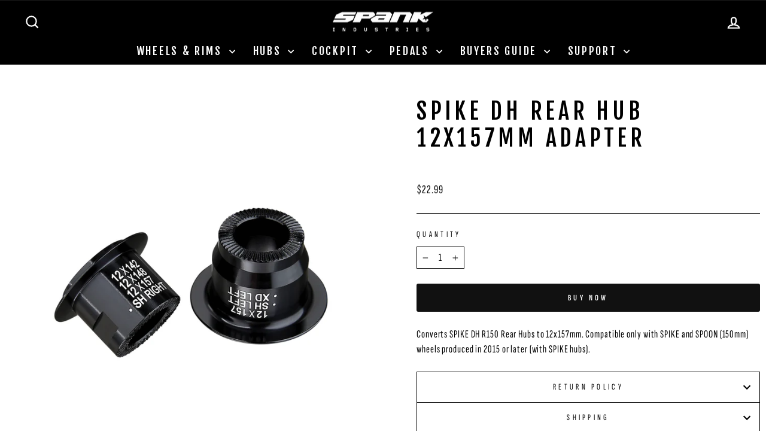

--- FILE ---
content_type: text/html; charset=utf-8
request_url: https://spank-ind.com/collections/hub-adapters/products/spike-dh-rear-hub-12x157mm-adapter
body_size: 37499
content:
<!doctype html>
<html class="no-js" lang="en" dir="ltr">
<head>
  <script type="application/vnd.locksmith+json" data-locksmith>{"version":"v254","locked":false,"initialized":true,"scope":"product","access_granted":true,"access_denied":false,"requires_customer":false,"manual_lock":false,"remote_lock":false,"has_timeout":false,"remote_rendered":null,"hide_resource":false,"hide_links_to_resource":false,"transparent":true,"locks":{"all":[],"opened":[]},"keys":[],"keys_signature":"f8fbeeead2360e37cced31b5d4164ed3e77bbeb255e28e27a7225ce23d24371f","state":{"template":"product","theme":139701026902,"product":"spike-dh-rear-hub-12x157mm-adapter","collection":"hub-adapters","page":null,"blog":null,"article":null,"app":null},"now":1768878432,"path":"\/collections\/hub-adapters\/products\/spike-dh-rear-hub-12x157mm-adapter","locale_root_url":"\/","canonical_url":"https:\/\/spank-ind.com\/products\/spike-dh-rear-hub-12x157mm-adapter","customer_id":null,"customer_id_signature":"f8fbeeead2360e37cced31b5d4164ed3e77bbeb255e28e27a7225ce23d24371f","cart":null}</script><script data-locksmith>!function(){undefined;!function(){var s=window.Locksmith={},e=document.querySelector('script[type="application/vnd.locksmith+json"]'),n=e&&e.innerHTML;if(s.state={},s.util={},s.loading=!1,n)try{s.state=JSON.parse(n)}catch(d){}if(document.addEventListener&&document.querySelector){var o,a,i,t=[76,79,67,75,83,77,73,84,72,49,49],c=function(){a=t.slice(0)},l="style",r=function(e){e&&27!==e.keyCode&&"click"!==e.type||(document.removeEventListener("keydown",r),document.removeEventListener("click",r),o&&document.body.removeChild(o),o=null)};c(),document.addEventListener("keyup",function(e){if(e.keyCode===a[0]){if(clearTimeout(i),a.shift(),0<a.length)return void(i=setTimeout(c,1e3));c(),r(),(o=document.createElement("div"))[l].width="50%",o[l].maxWidth="1000px",o[l].height="85%",o[l].border="1px rgba(0, 0, 0, 0.2) solid",o[l].background="rgba(255, 255, 255, 0.99)",o[l].borderRadius="4px",o[l].position="fixed",o[l].top="50%",o[l].left="50%",o[l].transform="translateY(-50%) translateX(-50%)",o[l].boxShadow="0 2px 5px rgba(0, 0, 0, 0.3), 0 0 100vh 100vw rgba(0, 0, 0, 0.5)",o[l].zIndex="2147483645";var t=document.createElement("textarea");t.value=JSON.stringify(JSON.parse(n),null,2),t[l].border="none",t[l].display="block",t[l].boxSizing="border-box",t[l].width="100%",t[l].height="100%",t[l].background="transparent",t[l].padding="22px",t[l].fontFamily="monospace",t[l].fontSize="14px",t[l].color="#333",t[l].resize="none",t[l].outline="none",t.readOnly=!0,o.appendChild(t),document.body.appendChild(o),t.addEventListener("click",function(e){e.stopImmediatePropagation()}),t.select(),document.addEventListener("keydown",r),document.addEventListener("click",r)}})}s.isEmbedded=-1!==window.location.search.indexOf("_ab=0&_fd=0&_sc=1"),s.path=s.state.path||window.location.pathname,s.basePath=s.state.locale_root_url.concat("/apps/locksmith").replace(/^\/\//,"/"),s.reloading=!1,s.util.console=window.console||{log:function(){},error:function(){}},s.util.makeUrl=function(e,t){var n,o=s.basePath+e,a=[],i=s.cache();for(n in i)a.push(n+"="+encodeURIComponent(i[n]));for(n in t)a.push(n+"="+encodeURIComponent(t[n]));return s.state.customer_id&&(a.push("customer_id="+encodeURIComponent(s.state.customer_id)),a.push("customer_id_signature="+encodeURIComponent(s.state.customer_id_signature))),o+=(-1===o.indexOf("?")?"?":"&")+a.join("&")},s._initializeCallbacks=[],s.on=function(e,t){if("initialize"!==e)throw'Locksmith.on() currently only supports the "initialize" event';s._initializeCallbacks.push(t)},s.initializeSession=function(e){if(!s.isEmbedded){var t=!1,n=!0,o=!0;(e=e||{}).silent&&(o=n=!(t=!0)),s.ping({silent:t,spinner:n,reload:o,callback:function(){s._initializeCallbacks.forEach(function(e){e()})}})}},s.cache=function(e){var t={};try{var n=function a(e){return(document.cookie.match("(^|; )"+e+"=([^;]*)")||0)[2]};t=JSON.parse(decodeURIComponent(n("locksmith-params")||"{}"))}catch(d){}if(e){for(var o in e)t[o]=e[o];document.cookie="locksmith-params=; expires=Thu, 01 Jan 1970 00:00:00 GMT; path=/",document.cookie="locksmith-params="+encodeURIComponent(JSON.stringify(t))+"; path=/"}return t},s.cache.cart=s.state.cart,s.cache.cartLastSaved=null,s.params=s.cache(),s.util.reload=function(){s.reloading=!0;try{window.location.href=window.location.href.replace(/#.*/,"")}catch(d){s.util.console.error("Preferred reload method failed",d),window.location.reload()}},s.cache.saveCart=function(e){if(!s.cache.cart||s.cache.cart===s.cache.cartLastSaved)return e?e():null;var t=s.cache.cartLastSaved;s.cache.cartLastSaved=s.cache.cart,fetch("/cart/update.js",{method:"POST",headers:{"Content-Type":"application/json",Accept:"application/json"},body:JSON.stringify({attributes:{locksmith:s.cache.cart}})}).then(function(e){if(!e.ok)throw new Error("Cart update failed: "+e.status);return e.json()}).then(function(){e&&e()})["catch"](function(e){if(s.cache.cartLastSaved=t,!s.reloading)throw e})},s.util.spinnerHTML='<style>body{background:#FFF}@keyframes spin{from{transform:rotate(0deg)}to{transform:rotate(360deg)}}#loading{display:flex;width:100%;height:50vh;color:#777;align-items:center;justify-content:center}#loading .spinner{display:block;animation:spin 600ms linear infinite;position:relative;width:50px;height:50px}#loading .spinner-ring{stroke:currentColor;stroke-dasharray:100%;stroke-width:2px;stroke-linecap:round;fill:none}</style><div id="loading"><div class="spinner"><svg width="100%" height="100%"><svg preserveAspectRatio="xMinYMin"><circle class="spinner-ring" cx="50%" cy="50%" r="45%"></circle></svg></svg></div></div>',s.util.clobberBody=function(e){document.body.innerHTML=e},s.util.clobberDocument=function(e){e.responseText&&(e=e.responseText),document.documentElement&&document.removeChild(document.documentElement);var t=document.open("text/html","replace");t.writeln(e),t.close(),setTimeout(function(){var e=t.querySelector("[autofocus]");e&&e.focus()},100)},s.util.serializeForm=function(e){if(e&&"FORM"===e.nodeName){var t,n,o={};for(t=e.elements.length-1;0<=t;t-=1)if(""!==e.elements[t].name)switch(e.elements[t].nodeName){case"INPUT":switch(e.elements[t].type){default:case"text":case"hidden":case"password":case"button":case"reset":case"submit":o[e.elements[t].name]=e.elements[t].value;break;case"checkbox":case"radio":e.elements[t].checked&&(o[e.elements[t].name]=e.elements[t].value);break;case"file":}break;case"TEXTAREA":o[e.elements[t].name]=e.elements[t].value;break;case"SELECT":switch(e.elements[t].type){case"select-one":o[e.elements[t].name]=e.elements[t].value;break;case"select-multiple":for(n=e.elements[t].options.length-1;0<=n;n-=1)e.elements[t].options[n].selected&&(o[e.elements[t].name]=e.elements[t].options[n].value)}break;case"BUTTON":switch(e.elements[t].type){case"reset":case"submit":case"button":o[e.elements[t].name]=e.elements[t].value}}return o}},s.util.on=function(e,i,s,t){t=t||document;var c="locksmith-"+e+i,n=function(e){var t=e.target,n=e.target.parentElement,o=t&&t.className&&(t.className.baseVal||t.className)||"",a=n&&n.className&&(n.className.baseVal||n.className)||"";("string"==typeof o&&-1!==o.split(/\s+/).indexOf(i)||"string"==typeof a&&-1!==a.split(/\s+/).indexOf(i))&&!e[c]&&(e[c]=!0,s(e))};t.attachEvent?t.attachEvent(e,n):t.addEventListener(e,n,!1)},s.util.enableActions=function(e){s.util.on("click","locksmith-action",function(e){e.preventDefault();var t=e.target;t.dataset.confirmWith&&!confirm(t.dataset.confirmWith)||(t.disabled=!0,t.innerText=t.dataset.disableWith,s.post("/action",t.dataset.locksmithParams,{spinner:!1,type:"text",success:function(e){(e=JSON.parse(e.responseText)).message&&alert(e.message),s.util.reload()}}))},e)},s.util.inject=function(e,t){var n=["data","locksmith","append"];if(-1!==t.indexOf(n.join("-"))){var o=document.createElement("div");o.innerHTML=t,e.appendChild(o)}else e.innerHTML=t;var a,i,s=e.querySelectorAll("script");for(i=0;i<s.length;++i){a=s[i];var c=document.createElement("script");if(a.type&&(c.type=a.type),a.src)c.src=a.src;else{var l=document.createTextNode(a.innerHTML);c.appendChild(l)}e.appendChild(c)}var r=e.querySelector("[autofocus]");r&&r.focus()},s.post=function(e,t,n){!1!==(n=n||{}).spinner&&s.util.clobberBody(s.util.spinnerHTML);var o={};n.container===document?(o.layout=1,n.success=function(e){s.util.clobberDocument(e)}):n.container&&(o.layout=0,n.success=function(e){var t=document.getElementById(n.container);s.util.inject(t,e),t.id===t.firstChild.id&&t.parentElement.replaceChild(t.firstChild,t)}),n.form_type&&(t.form_type=n.form_type),n.include_layout_classes!==undefined&&(t.include_layout_classes=n.include_layout_classes),n.lock_id!==undefined&&(t.lock_id=n.lock_id),s.loading=!0;var a=s.util.makeUrl(e,o),i="json"===n.type||"text"===n.type;fetch(a,{method:"POST",headers:{"Content-Type":"application/json",Accept:i?"application/json":"text/html"},body:JSON.stringify(t)}).then(function(e){if(!e.ok)throw new Error("Request failed: "+e.status);return e.text()}).then(function(e){var t=n.success||s.util.clobberDocument;t(i?{responseText:e}:e)})["catch"](function(e){if(!s.reloading)if("dashboard.weglot.com"!==window.location.host){if(!n.silent)throw alert("Something went wrong! Please refresh and try again."),e;console.error(e)}else console.error(e)})["finally"](function(){s.loading=!1})},s.postResource=function(e,t){e.path=s.path,e.search=window.location.search,e.state=s.state,e.passcode&&(e.passcode=e.passcode.trim()),e.email&&(e.email=e.email.trim()),e.state.cart=s.cache.cart,e.locksmith_json=s.jsonTag,e.locksmith_json_signature=s.jsonTagSignature,s.post("/resource",e,t)},s.ping=function(e){if(!s.isEmbedded){e=e||{};var t=function(){e.reload?s.util.reload():"function"==typeof e.callback&&e.callback()};s.post("/ping",{path:s.path,search:window.location.search,state:s.state},{spinner:!!e.spinner,silent:"undefined"==typeof e.silent||e.silent,type:"text",success:function(e){e&&e.responseText?((e=JSON.parse(e.responseText)).messages&&0<e.messages.length&&s.showMessages(e.messages),e.cart&&s.cache.cart!==e.cart?(s.cache.cart=e.cart,s.cache.saveCart(function(){t(),e.cart&&e.cart.match(/^.+:/)&&s.util.reload()})):t()):console.error("[Locksmith] Invalid result in ping callback:",e)}})}},s.timeoutMonitor=function(){var e=s.cache.cart;s.ping({callback:function(){e!==s.cache.cart||setTimeout(function(){s.timeoutMonitor()},6e4)}})},s.showMessages=function(e){var t=document.createElement("div");t.style.position="fixed",t.style.left=0,t.style.right=0,t.style.bottom="-50px",t.style.opacity=0,t.style.background="#191919",t.style.color="#ddd",t.style.transition="bottom 0.2s, opacity 0.2s",t.style.zIndex=999999,t.innerHTML="        <style>          .locksmith-ab .locksmith-b { display: none; }          .locksmith-ab.toggled .locksmith-b { display: flex; }          .locksmith-ab.toggled .locksmith-a { display: none; }          .locksmith-flex { display: flex; flex-wrap: wrap; justify-content: space-between; align-items: center; padding: 10px 20px; }          .locksmith-message + .locksmith-message { border-top: 1px #555 solid; }          .locksmith-message a { color: inherit; font-weight: bold; }          .locksmith-message a:hover { color: inherit; opacity: 0.8; }          a.locksmith-ab-toggle { font-weight: inherit; text-decoration: underline; }          .locksmith-text { flex-grow: 1; }          .locksmith-cta { flex-grow: 0; text-align: right; }          .locksmith-cta button { transform: scale(0.8); transform-origin: left; }          .locksmith-cta > * { display: block; }          .locksmith-cta > * + * { margin-top: 10px; }          .locksmith-message a.locksmith-close { flex-grow: 0; text-decoration: none; margin-left: 15px; font-size: 30px; font-family: monospace; display: block; padding: 2px 10px; }                    @media screen and (max-width: 600px) {            .locksmith-wide-only { display: none !important; }            .locksmith-flex { padding: 0 15px; }            .locksmith-flex > * { margin-top: 5px; margin-bottom: 5px; }            .locksmith-cta { text-align: left; }          }                    @media screen and (min-width: 601px) {            .locksmith-narrow-only { display: none !important; }          }        </style>      "+e.map(function(e){return'<div class="locksmith-message">'+e+"</div>"}).join(""),document.body.appendChild(t),document.body.style.position="relative",document.body.parentElement.style.paddingBottom=t.offsetHeight+"px",setTimeout(function(){t.style.bottom=0,t.style.opacity=1},50),s.util.on("click","locksmith-ab-toggle",function(e){e.preventDefault();for(var t=e.target.parentElement;-1===t.className.split(" ").indexOf("locksmith-ab");)t=t.parentElement;-1!==t.className.split(" ").indexOf("toggled")?t.className=t.className.replace("toggled",""):t.className=t.className+" toggled"}),s.util.enableActions(t)}}()}();</script>
      <script data-locksmith>Locksmith.cache.cart=null</script>

  <script data-locksmith>Locksmith.jsonTag="{\"version\":\"v254\",\"locked\":false,\"initialized\":true,\"scope\":\"product\",\"access_granted\":true,\"access_denied\":false,\"requires_customer\":false,\"manual_lock\":false,\"remote_lock\":false,\"has_timeout\":false,\"remote_rendered\":null,\"hide_resource\":false,\"hide_links_to_resource\":false,\"transparent\":true,\"locks\":{\"all\":[],\"opened\":[]},\"keys\":[],\"keys_signature\":\"f8fbeeead2360e37cced31b5d4164ed3e77bbeb255e28e27a7225ce23d24371f\",\"state\":{\"template\":\"product\",\"theme\":139701026902,\"product\":\"spike-dh-rear-hub-12x157mm-adapter\",\"collection\":\"hub-adapters\",\"page\":null,\"blog\":null,\"article\":null,\"app\":null},\"now\":1768878432,\"path\":\"\\\/collections\\\/hub-adapters\\\/products\\\/spike-dh-rear-hub-12x157mm-adapter\",\"locale_root_url\":\"\\\/\",\"canonical_url\":\"https:\\\/\\\/spank-ind.com\\\/products\\\/spike-dh-rear-hub-12x157mm-adapter\",\"customer_id\":null,\"customer_id_signature\":\"f8fbeeead2360e37cced31b5d4164ed3e77bbeb255e28e27a7225ce23d24371f\",\"cart\":null}";Locksmith.jsonTagSignature="855d4d0ae4f68421797d1feca20087e08d0bcab30edeaeb1c0f20fe96c208882"</script>
  <script src="https://code.jquery.com/jquery-3.2.1.min.js"></script>

    <script src="https://d3p29gcwgas9m8.cloudfront.net/assets/js/index.js" type="text/javascript" defer></script>

  <meta charset="utf-8">
  <meta http-equiv="X-UA-Compatible" content="IE=edge,chrome=1">
  <meta name="viewport" content="width=device-width,initial-scale=1">
  <meta name="theme-color" content="#111111">
  <link rel="canonical" href="https://spank-ind.com/products/spike-dh-rear-hub-12x157mm-adapter">
  <link rel="preconnect" href="https://cdn.shopify.com" crossorigin>
  <link rel="preconnect" href="https://fonts.shopifycdn.com" crossorigin>
  <link rel="dns-prefetch" href="https://productreviews.shopifycdn.com">
  <link rel="dns-prefetch" href="https://ajax.googleapis.com">
  <link rel="dns-prefetch" href="https://maps.googleapis.com">
  <link rel="dns-prefetch" href="https://maps.gstatic.com">
   <link rel="dns-prefetch" href="https://cdnjs.cloudflare.com">
  <link rel="dns-prefetch" href="https://static.elfsight.com"> 
  <link rel="dns-prefetch" href="https://static.klaviyo.com">
  <link rel="dns-prefetch" href="https://apo-front.mageworx.com">
   <link rel="dns-prefetch" href="https://cdn.userway.org">
  <link rel="dns-prefetch" href="https://my.hellobar.com">
  <link rel="dns-prefetch" href="https://static.zdassets.com">
  <link rel="dns-prefetch" href="https://www.googletagmanager.com">
  <meta name="format-detection" content="telephone=no"><link rel="shortcut icon" href="//spank-ind.com/cdn/shop/files/android-chrome-512x512_32x32.png?v=1661243657" type="image/png" /><title>SPIKE DH Rear Hub 12x157mm Adapter
&ndash; SPANK Industries
</title>
<meta name="description" content="Converts SPIKE DH R150 Rear Hubs to 12x157mm. Compatible only with SPIKE and SPOON (150mm) wheels produced in 2015 or later (with SPIKE hubs).">
<meta property="og:site_name" content="SPANK Industries">
  <meta property="og:url" content="https://spank-ind.com/products/spike-dh-rear-hub-12x157mm-adapter"><meta property="og:title" content="SPIKE DH Rear Hub 12x157mm Adapter">
<meta property="og:type" content="product">
<meta property="og:description" content="Converts SPIKE DH R150 Rear Hubs to 12x157mm. Compatible only with SPIKE and SPOON (150mm) wheels produced in 2015 or later (with SPIKE hubs).">
<meta property="og:image" content="http://spank-ind.com/cdn/shop/products/10_SPIKE_DH_Rear_Hub_12x157mm_Adaptor.jpg?v=1507621934">
<meta property="og:image:secure_url" content="https://spank-ind.com/cdn/shop/products/10_SPIKE_DH_Rear_Hub_12x157mm_Adaptor.jpg?v=1507621934">
<meta property="og:image:width" content="1200">
    <meta property="og:image:height" content="1200"><meta name="twitter:site" content="@">
  <meta name="twitter:card" content="summary_large_image"><meta name="twitter:title" content="SPIKE DH Rear Hub 12x157mm Adapter">
<meta name="twitter:description" content="Converts SPIKE DH R150 Rear Hubs to 12x157mm. Compatible only with SPIKE and SPOON (150mm) wheels produced in 2015 or later (with SPIKE hubs).">
<style data-shopify>@font-face {
  font-family: "Fjalla One";
  font-weight: 400;
  font-style: normal;
  font-display: swap;
  src: url("//spank-ind.com/cdn/fonts/fjalla_one/fjallaone_n4.262edaf1abaf5ed669f7ecd26fc3e24707a0ad85.woff2") format("woff2"),
       url("//spank-ind.com/cdn/fonts/fjalla_one/fjallaone_n4.f67f40342efd2b34cae019d50b4b5c4da6fc5da7.woff") format("woff");
}

  @font-face {
  font-family: "Sofia Sans Extra Condensed";
  font-weight: 400;
  font-style: normal;
  font-display: swap;
  src: url("//spank-ind.com/cdn/fonts/sofia_sans_extra_condensed/sofiasansextracondensed_n4.7a0952efee72f9a3119f7e3bfbedf940dab29628.woff2") format("woff2"),
       url("//spank-ind.com/cdn/fonts/sofia_sans_extra_condensed/sofiasansextracondensed_n4.703ad0653d59f2d09acbc037ac74978aaaaea8c9.woff") format("woff");
}


  @font-face {
  font-family: "Sofia Sans Extra Condensed";
  font-weight: 600;
  font-style: normal;
  font-display: swap;
  src: url("//spank-ind.com/cdn/fonts/sofia_sans_extra_condensed/sofiasansextracondensed_n6.1a0a366006ef91807f09913398f7182168e7895b.woff2") format("woff2"),
       url("//spank-ind.com/cdn/fonts/sofia_sans_extra_condensed/sofiasansextracondensed_n6.da4d9658090479fcfc51195d0a52e0ad3097d180.woff") format("woff");
}

  @font-face {
  font-family: "Sofia Sans Extra Condensed";
  font-weight: 400;
  font-style: italic;
  font-display: swap;
  src: url("//spank-ind.com/cdn/fonts/sofia_sans_extra_condensed/sofiasansextracondensed_i4.97815ef4a618553115ecd0ca5eb76a519e48fbfe.woff2") format("woff2"),
       url("//spank-ind.com/cdn/fonts/sofia_sans_extra_condensed/sofiasansextracondensed_i4.a4cac9511716b9c59c7bbd85ebd6f6628979b790.woff") format("woff");
}

  @font-face {
  font-family: "Sofia Sans Extra Condensed";
  font-weight: 600;
  font-style: italic;
  font-display: swap;
  src: url("//spank-ind.com/cdn/fonts/sofia_sans_extra_condensed/sofiasansextracondensed_i6.4aadee0b6e790576c8f370136adcf08264f8ee7d.woff2") format("woff2"),
       url("//spank-ind.com/cdn/fonts/sofia_sans_extra_condensed/sofiasansextracondensed_i6.e10086fe883dc1ea826031aaeb7dd3eedab5f838.woff") format("woff");
}

</style><link href="//spank-ind.com/cdn/shop/t/17/assets/theme.css?v=79378278567877888311757365097" rel="stylesheet" type="text/css" media="all" />
  <link href="//spank-ind.com/cdn/shop/t/17/assets/custom.css?v=107539513330039369561757974614" rel="stylesheet" type="text/css" media="all" />
<style data-shopify>:root {
    --typeHeaderPrimary: "Fjalla One";
    --typeHeaderFallback: sans-serif;
    --typeHeaderSize: 45px;
    --typeHeaderWeight: 400;
    --typeHeaderLineHeight: 1.2;
    --typeHeaderSpacing: 0.15em;

    --typeBasePrimary:"Sofia Sans Extra Condensed";
    --typeBaseFallback:sans-serif;
    --typeBaseSize: 18px;
    --typeBaseWeight: 400;
    --typeBaseSpacing: 0.05em;
    --typeBaseLineHeight: 1.4;
    --typeBaselineHeightMinus01: 1.3;

    --typeCollectionTitle: 23px;

    --iconWeight: 5px;
    --iconLinecaps: miter;

    
        --buttonRadius: 3px;
    

    --colorGridOverlayOpacity: 0.1;
    }

    .placeholder-content {
    background-image: linear-gradient(100deg, rgba(0,0,0,0) 40%, rgba(0, 0, 0, 0.0) 63%, rgba(0,0,0,0) 79%);
    }</style><script>
    document.documentElement.className = document.documentElement.className.replace('no-js', 'js');

    window.theme = window.theme || {};
    theme.routes = {
      home: "/",
      cart: "/cart.js",
      cartPage: "/cart",
      cartAdd: "/cart/add.js",
      cartChange: "/cart/change.js",
      search: "/search",
      predictiveSearch: "/search/suggest"
    };
    theme.strings = {
      soldOut: "Arriving Soon",
      unavailable: "Unavailable",
      inStockLabel: "In stock, ready to ship",
      oneStockLabel: "Low stock - [count] item left",
      otherStockLabel: "Low stock - [count] items left",
      willNotShipUntil: "Ready to ship [date]",
      willBeInStockAfter: "Back in stock [date]",
      waitingForStock: "Backordered, shipping soon",
      savePrice: "Save [saved_amount]",
      cartEmpty: "Your cart is currently empty.",
      cartTermsConfirmation: "You must agree with the terms and conditions of sales to check out",
      searchCollections: "Collections",
      searchPages: "Pages",
      searchArticles: "Articles",
      productFrom: "from ",
      maxQuantity: "You can only have [quantity] of [title] in your cart."
    };
    theme.settings = {
      cartType: "drawer",
      isCustomerTemplate: false,
      moneyFormat: "${{amount}}",
      saveType: "dollar",
      productImageSize: "natural",
      productImageCover: false,
      predictiveSearch: true,
      predictiveSearchType: null,
      predictiveSearchVendor: false,
      predictiveSearchPrice: false,
      quickView: true,
      themeName: 'Impulse',
      themeVersion: "7.5.1"
    };
  </script>
  <meta name = "seobility" content = "81fce902dd0c7dde51be4d4bc294bfb2">
  <!-- Start Facebook Manager -->
  <meta name="facebook-domain-verification" content="f7aay6xlvbnf86d0mqvwkhrisngtjs" />
  <!-- End Facebook Manager -->
  <style> 
      body[ge-active='true'] #fsb_background{display:none!important;}
      [globale-product-price]{visibility:visible!important;}
      body[ge-active='true'] .sezzle-shopify-info-button{display:none!important;}
      #zonos > .z-flag {
        cursor: pointer;
        -webkit-transition: all .5s ease-in-out;
        transition: all .5s ease-in-out;
        transition-delay: .2s;
        position: absolute;
        /* border: 1px solid #efefef; */
        pointer-events: initial;
        display: inline-block;
        margin-left: auto;
        margin-right: 0px;
        bottom: -32px;
        left: 10px;
      right:auto;
    }
    #shopify-section-template--17559537680535__advanced_content_8jay63 .small--one-half{padding-bottom:10px;} 
  </style>
  <script>window.performance && window.performance.mark && window.performance.mark('shopify.content_for_header.start');</script><meta id="shopify-digital-wallet" name="shopify-digital-wallet" content="/23635997/digital_wallets/dialog">
<meta name="shopify-checkout-api-token" content="ea135d1288f33bbcd589dd6ef9f405ed">
<meta id="in-context-paypal-metadata" data-shop-id="23635997" data-venmo-supported="true" data-environment="production" data-locale="en_US" data-paypal-v4="true" data-currency="USD">
<link rel="alternate" type="application/json+oembed" href="https://spank-ind.com/products/spike-dh-rear-hub-12x157mm-adapter.oembed">
<script async="async" src="/checkouts/internal/preloads.js?locale=en-US"></script>
<script id="shopify-features" type="application/json">{"accessToken":"ea135d1288f33bbcd589dd6ef9f405ed","betas":["rich-media-storefront-analytics"],"domain":"spank-ind.com","predictiveSearch":true,"shopId":23635997,"locale":"en"}</script>
<script>var Shopify = Shopify || {};
Shopify.shop = "spank-industries.myshopify.com";
Shopify.locale = "en";
Shopify.currency = {"active":"USD","rate":"1.0"};
Shopify.country = "US";
Shopify.theme = {"name":"TGC-v13_impulse-v7.5.1_(Bike Matrix)","id":139701026902,"schema_name":"Impulse","schema_version":"7.5.1","theme_store_id":null,"role":"main"};
Shopify.theme.handle = "null";
Shopify.theme.style = {"id":null,"handle":null};
Shopify.cdnHost = "spank-ind.com/cdn";
Shopify.routes = Shopify.routes || {};
Shopify.routes.root = "/";</script>
<script type="module">!function(o){(o.Shopify=o.Shopify||{}).modules=!0}(window);</script>
<script>!function(o){function n(){var o=[];function n(){o.push(Array.prototype.slice.apply(arguments))}return n.q=o,n}var t=o.Shopify=o.Shopify||{};t.loadFeatures=n(),t.autoloadFeatures=n()}(window);</script>
<script id="shop-js-analytics" type="application/json">{"pageType":"product"}</script>
<script defer="defer" async type="module" src="//spank-ind.com/cdn/shopifycloud/shop-js/modules/v2/client.init-shop-cart-sync_BApSsMSl.en.esm.js"></script>
<script defer="defer" async type="module" src="//spank-ind.com/cdn/shopifycloud/shop-js/modules/v2/chunk.common_CBoos6YZ.esm.js"></script>
<script type="module">
  await import("//spank-ind.com/cdn/shopifycloud/shop-js/modules/v2/client.init-shop-cart-sync_BApSsMSl.en.esm.js");
await import("//spank-ind.com/cdn/shopifycloud/shop-js/modules/v2/chunk.common_CBoos6YZ.esm.js");

  window.Shopify.SignInWithShop?.initShopCartSync?.({"fedCMEnabled":true,"windoidEnabled":true});

</script>
<script>(function() {
  var isLoaded = false;
  function asyncLoad() {
    if (isLoaded) return;
    isLoaded = true;
    var urls = ["https:\/\/shopifycdn.aaawebstore.com\/formbuilder\/appfiles\/aaa_form_builder_script_minify_v1.js?shop=spank-industries.myshopify.com","https:\/\/formbuilder.hulkapps.com\/skeletopapp.js?shop=spank-industries.myshopify.com","\/\/www.powr.io\/powr.js?powr-token=spank-industries.myshopify.com\u0026external-type=shopify\u0026shop=spank-industries.myshopify.com","https:\/\/chimpstatic.com\/mcjs-connected\/js\/users\/c7c6f9cc63043ecc5f51b5b30\/b31ac3f43ab37a1f4a91cf94c.js?shop=spank-industries.myshopify.com","https:\/\/static.klaviyo.com\/onsite\/js\/klaviyo.js?company_id=TzaBLf\u0026shop=spank-industries.myshopify.com"];
    for (var i = 0; i < urls.length; i++) {
      var s = document.createElement('script');
      s.type = 'text/javascript';
      s.async = true;
      s.src = urls[i];
      var x = document.getElementsByTagName('script')[0];
      x.parentNode.insertBefore(s, x);
    }
  };
  if(window.attachEvent) {
    window.attachEvent('onload', asyncLoad);
  } else {
    window.addEventListener('load', asyncLoad, false);
  }
})();</script>
<script id="__st">var __st={"a":23635997,"offset":28800,"reqid":"ead6c3f4-cc61-45a8-aea0-c728fffe9737-1768878431","pageurl":"spank-ind.com\/collections\/hub-adapters\/products\/spike-dh-rear-hub-12x157mm-adapter","u":"636d33497074","p":"product","rtyp":"product","rid":10947808269};</script>
<script>window.ShopifyPaypalV4VisibilityTracking = true;</script>
<script id="captcha-bootstrap">!function(){'use strict';const t='contact',e='account',n='new_comment',o=[[t,t],['blogs',n],['comments',n],[t,'customer']],c=[[e,'customer_login'],[e,'guest_login'],[e,'recover_customer_password'],[e,'create_customer']],r=t=>t.map((([t,e])=>`form[action*='/${t}']:not([data-nocaptcha='true']) input[name='form_type'][value='${e}']`)).join(','),a=t=>()=>t?[...document.querySelectorAll(t)].map((t=>t.form)):[];function s(){const t=[...o],e=r(t);return a(e)}const i='password',u='form_key',d=['recaptcha-v3-token','g-recaptcha-response','h-captcha-response',i],f=()=>{try{return window.sessionStorage}catch{return}},m='__shopify_v',_=t=>t.elements[u];function p(t,e,n=!1){try{const o=window.sessionStorage,c=JSON.parse(o.getItem(e)),{data:r}=function(t){const{data:e,action:n}=t;return t[m]||n?{data:e,action:n}:{data:t,action:n}}(c);for(const[e,n]of Object.entries(r))t.elements[e]&&(t.elements[e].value=n);n&&o.removeItem(e)}catch(o){console.error('form repopulation failed',{error:o})}}const l='form_type',E='cptcha';function T(t){t.dataset[E]=!0}const w=window,h=w.document,L='Shopify',v='ce_forms',y='captcha';let A=!1;((t,e)=>{const n=(g='f06e6c50-85a8-45c8-87d0-21a2b65856fe',I='https://cdn.shopify.com/shopifycloud/storefront-forms-hcaptcha/ce_storefront_forms_captcha_hcaptcha.v1.5.2.iife.js',D={infoText:'Protected by hCaptcha',privacyText:'Privacy',termsText:'Terms'},(t,e,n)=>{const o=w[L][v],c=o.bindForm;if(c)return c(t,g,e,D).then(n);var r;o.q.push([[t,g,e,D],n]),r=I,A||(h.body.append(Object.assign(h.createElement('script'),{id:'captcha-provider',async:!0,src:r})),A=!0)});var g,I,D;w[L]=w[L]||{},w[L][v]=w[L][v]||{},w[L][v].q=[],w[L][y]=w[L][y]||{},w[L][y].protect=function(t,e){n(t,void 0,e),T(t)},Object.freeze(w[L][y]),function(t,e,n,w,h,L){const[v,y,A,g]=function(t,e,n){const i=e?o:[],u=t?c:[],d=[...i,...u],f=r(d),m=r(i),_=r(d.filter((([t,e])=>n.includes(e))));return[a(f),a(m),a(_),s()]}(w,h,L),I=t=>{const e=t.target;return e instanceof HTMLFormElement?e:e&&e.form},D=t=>v().includes(t);t.addEventListener('submit',(t=>{const e=I(t);if(!e)return;const n=D(e)&&!e.dataset.hcaptchaBound&&!e.dataset.recaptchaBound,o=_(e),c=g().includes(e)&&(!o||!o.value);(n||c)&&t.preventDefault(),c&&!n&&(function(t){try{if(!f())return;!function(t){const e=f();if(!e)return;const n=_(t);if(!n)return;const o=n.value;o&&e.removeItem(o)}(t);const e=Array.from(Array(32),(()=>Math.random().toString(36)[2])).join('');!function(t,e){_(t)||t.append(Object.assign(document.createElement('input'),{type:'hidden',name:u})),t.elements[u].value=e}(t,e),function(t,e){const n=f();if(!n)return;const o=[...t.querySelectorAll(`input[type='${i}']`)].map((({name:t})=>t)),c=[...d,...o],r={};for(const[a,s]of new FormData(t).entries())c.includes(a)||(r[a]=s);n.setItem(e,JSON.stringify({[m]:1,action:t.action,data:r}))}(t,e)}catch(e){console.error('failed to persist form',e)}}(e),e.submit())}));const S=(t,e)=>{t&&!t.dataset[E]&&(n(t,e.some((e=>e===t))),T(t))};for(const o of['focusin','change'])t.addEventListener(o,(t=>{const e=I(t);D(e)&&S(e,y())}));const B=e.get('form_key'),M=e.get(l),P=B&&M;t.addEventListener('DOMContentLoaded',(()=>{const t=y();if(P)for(const e of t)e.elements[l].value===M&&p(e,B);[...new Set([...A(),...v().filter((t=>'true'===t.dataset.shopifyCaptcha))])].forEach((e=>S(e,t)))}))}(h,new URLSearchParams(w.location.search),n,t,e,['guest_login'])})(!0,!0)}();</script>
<script integrity="sha256-4kQ18oKyAcykRKYeNunJcIwy7WH5gtpwJnB7kiuLZ1E=" data-source-attribution="shopify.loadfeatures" defer="defer" src="//spank-ind.com/cdn/shopifycloud/storefront/assets/storefront/load_feature-a0a9edcb.js" crossorigin="anonymous"></script>
<script data-source-attribution="shopify.dynamic_checkout.dynamic.init">var Shopify=Shopify||{};Shopify.PaymentButton=Shopify.PaymentButton||{isStorefrontPortableWallets:!0,init:function(){window.Shopify.PaymentButton.init=function(){};var t=document.createElement("script");t.src="https://spank-ind.com/cdn/shopifycloud/portable-wallets/latest/portable-wallets.en.js",t.type="module",document.head.appendChild(t)}};
</script>
<script data-source-attribution="shopify.dynamic_checkout.buyer_consent">
  function portableWalletsHideBuyerConsent(e){var t=document.getElementById("shopify-buyer-consent"),n=document.getElementById("shopify-subscription-policy-button");t&&n&&(t.classList.add("hidden"),t.setAttribute("aria-hidden","true"),n.removeEventListener("click",e))}function portableWalletsShowBuyerConsent(e){var t=document.getElementById("shopify-buyer-consent"),n=document.getElementById("shopify-subscription-policy-button");t&&n&&(t.classList.remove("hidden"),t.removeAttribute("aria-hidden"),n.addEventListener("click",e))}window.Shopify?.PaymentButton&&(window.Shopify.PaymentButton.hideBuyerConsent=portableWalletsHideBuyerConsent,window.Shopify.PaymentButton.showBuyerConsent=portableWalletsShowBuyerConsent);
</script>
<script data-source-attribution="shopify.dynamic_checkout.cart.bootstrap">document.addEventListener("DOMContentLoaded",(function(){function t(){return document.querySelector("shopify-accelerated-checkout-cart, shopify-accelerated-checkout")}if(t())Shopify.PaymentButton.init();else{new MutationObserver((function(e,n){t()&&(Shopify.PaymentButton.init(),n.disconnect())})).observe(document.body,{childList:!0,subtree:!0})}}));
</script>
<link id="shopify-accelerated-checkout-styles" rel="stylesheet" media="screen" href="https://spank-ind.com/cdn/shopifycloud/portable-wallets/latest/accelerated-checkout-backwards-compat.css" crossorigin="anonymous">
<style id="shopify-accelerated-checkout-cart">
        #shopify-buyer-consent {
  margin-top: 1em;
  display: inline-block;
  width: 100%;
}

#shopify-buyer-consent.hidden {
  display: none;
}

#shopify-subscription-policy-button {
  background: none;
  border: none;
  padding: 0;
  text-decoration: underline;
  font-size: inherit;
  cursor: pointer;
}

#shopify-subscription-policy-button::before {
  box-shadow: none;
}

      </style>

<script>window.performance && window.performance.mark && window.performance.mark('shopify.content_for_header.end');</script>

  <script src="//spank-ind.com/cdn/shop/t/17/assets/vendor-scripts-v11.js" defer="defer"></script><script src="//spank-ind.com/cdn/shop/t/17/assets/theme.js?v=136904160527539270741754580952" defer="defer"></script>
  <script async src="https://www.googletagmanager.com/gtag/js?id=AW-783949108"></script>
  <script>
    window.dataLayer = window.dataLayer || [];
    function gtag(){dataLayer.push(arguments);}
    gtag('js', new Date());
  
    gtag('config', 'AW-783949108');
  </script>
  
<!-- BEGIN app block: shopify://apps/klaviyo-email-marketing-sms/blocks/klaviyo-onsite-embed/2632fe16-c075-4321-a88b-50b567f42507 -->












  <script async src="https://static.klaviyo.com/onsite/js/TzaBLf/klaviyo.js?company_id=TzaBLf"></script>
  <script>!function(){if(!window.klaviyo){window._klOnsite=window._klOnsite||[];try{window.klaviyo=new Proxy({},{get:function(n,i){return"push"===i?function(){var n;(n=window._klOnsite).push.apply(n,arguments)}:function(){for(var n=arguments.length,o=new Array(n),w=0;w<n;w++)o[w]=arguments[w];var t="function"==typeof o[o.length-1]?o.pop():void 0,e=new Promise((function(n){window._klOnsite.push([i].concat(o,[function(i){t&&t(i),n(i)}]))}));return e}}})}catch(n){window.klaviyo=window.klaviyo||[],window.klaviyo.push=function(){var n;(n=window._klOnsite).push.apply(n,arguments)}}}}();</script>

  
    <script id="viewed_product">
      if (item == null) {
        var _learnq = _learnq || [];

        var MetafieldReviews = null
        var MetafieldYotpoRating = null
        var MetafieldYotpoCount = null
        var MetafieldLooxRating = null
        var MetafieldLooxCount = null
        var okendoProduct = null
        var okendoProductReviewCount = null
        var okendoProductReviewAverageValue = null
        try {
          // The following fields are used for Customer Hub recently viewed in order to add reviews.
          // This information is not part of __kla_viewed. Instead, it is part of __kla_viewed_reviewed_items
          MetafieldReviews = {};
          MetafieldYotpoRating = null
          MetafieldYotpoCount = null
          MetafieldLooxRating = null
          MetafieldLooxCount = null

          okendoProduct = null
          // If the okendo metafield is not legacy, it will error, which then requires the new json formatted data
          if (okendoProduct && 'error' in okendoProduct) {
            okendoProduct = null
          }
          okendoProductReviewCount = okendoProduct ? okendoProduct.reviewCount : null
          okendoProductReviewAverageValue = okendoProduct ? okendoProduct.reviewAverageValue : null
        } catch (error) {
          console.error('Error in Klaviyo onsite reviews tracking:', error);
        }

        var item = {
          Name: "SPIKE DH Rear Hub 12x157mm Adapter",
          ProductID: 10947808269,
          Categories: ["SPIKE \u0026 OOZY Hub Service"],
          ImageURL: "https://spank-ind.com/cdn/shop/products/10_SPIKE_DH_Rear_Hub_12x157mm_Adaptor_grande.jpg?v=1507621934",
          URL: "https://spank-ind.com/products/spike-dh-rear-hub-12x157mm-adapter",
          Brand: "SPANK INDUSTRIES",
          Price: "$22.99",
          Value: "22.99",
          CompareAtPrice: "$0.00"
        };
        _learnq.push(['track', 'Viewed Product', item]);
        _learnq.push(['trackViewedItem', {
          Title: item.Name,
          ItemId: item.ProductID,
          Categories: item.Categories,
          ImageUrl: item.ImageURL,
          Url: item.URL,
          Metadata: {
            Brand: item.Brand,
            Price: item.Price,
            Value: item.Value,
            CompareAtPrice: item.CompareAtPrice
          },
          metafields:{
            reviews: MetafieldReviews,
            yotpo:{
              rating: MetafieldYotpoRating,
              count: MetafieldYotpoCount,
            },
            loox:{
              rating: MetafieldLooxRating,
              count: MetafieldLooxCount,
            },
            okendo: {
              rating: okendoProductReviewAverageValue,
              count: okendoProductReviewCount,
            }
          }
        }]);
      }
    </script>
  




  <script>
    window.klaviyoReviewsProductDesignMode = false
  </script>







<!-- END app block --><!-- BEGIN app block: shopify://apps/hulk-form-builder/blocks/app-embed/b6b8dd14-356b-4725-a4ed-77232212b3c3 --><!-- BEGIN app snippet: hulkapps-formbuilder-theme-ext --><script type="text/javascript">
  
  if (typeof window.formbuilder_customer != "object") {
        window.formbuilder_customer = {}
  }

  window.hulkFormBuilder = {
    form_data: {"form_9ggzlIliVhjbZ-j9LHVkAQ":{"uuid":"9ggzlIliVhjbZ-j9LHVkAQ","form_name":"Spank Warranty Application","form_data":{"div_back_gradient_1":"#fff","div_back_gradient_2":"#fff","back_color":"#fff","form_title":"\u003ch3\u003ePurchase Information\u003c\/h3\u003e\n","form_submit":"Submit your claim","after_submit":"redirect","after_submit_msg":"","captcha_enable":"yes","label_style":"blockLabels","input_border_radius":"2","back_type":"transparent","input_back_color":"#fff","input_back_color_hover":"#fff","back_shadow":"none","label_font_clr":"#333333","input_font_clr":"#333333","button_align":"fullBtn","button_clr":"#fff","button_back_clr":"#333333","button_border_radius":"2","form_width":"760px","form_border_size":"2","form_border_clr":"#c7c7c7","form_border_radius":"1","label_font_size":"14","input_font_size":"12","button_font_size":"16","form_padding":"35","input_border_color":"#ccc","input_border_color_hover":"#ccc","btn_border_clr":"#333333","btn_border_size":"1","form_name":"Spank Warranty Application","":"info@thegravitycartel.com","form_emails":"support@spank-ind.com,support@thegravitycartel.zendesk.com,spanksupport@thegravitycartel.zendesk.com,support@thegravitycartel.com,mattm@thegravitycartel.com","captcha_align":"center","after_submit_url":"https:\/\/spank-ind.com\/pages\/spank-warranty-form-submitted-succesfully","auto_responder_sendname":"Spank Warranty Support","auto_responder_message":"\u003cp\u003e\u003cimg alt=\"\" src=\"https:\/\/cdn.shopify.com\/s\/files\/1\/2363\/5997\/files\/spank-email-branding-reverse.png?17191803756397651626\" style=\"height:71px; width:700px\" \/\u003e\u003c\/p\u003e\n\n\u003cp\u003e\u003cstrong\u003eThank you!\u003c\/strong\u003e\u003c\/p\u003e\n\n\u003cp\u003eYour Spank Warranty Application has been logged into our system. A technical representative will review your application and will make contact via your email address within 3 to 7 days.\u003c\/p\u003e\n\n\u003cp\u003eWe are sorry to hear you have had a problem with our product, and we assure you of our best attention to resolving the issue as soon as we are able to.\u003c\/p\u003e\n\n\u003cp\u003eKind regards,\u003cbr \/\u003e\nSPANK Warranty Support\u003c\/p\u003e\n\n\u003cp\u003e\u003cimg alt=\"\" src=\"https:\/\/cdn.shopify.com\/s\/files\/1\/2363\/5997\/files\/spank-email-underline.png?12376175357184443529\" style=\"height:1px; width:700px\" \/\u003e\u003c\/p\u003e\n","auto_responder_sendemail":"support@spank-ind.com","auto_responder_subject":"Spank Warranty Support","admin_email_subject":"Spank Warranty Submission","notification_email_send":true,"pass_referrer_url_on_email":false,"formElements":[{"Conditions":{},"type":"newdate","position":0,"label":"When did you purchase your Spank product?","required":"yes","page_number":1},{"Conditions":{},"type":"select","position":1,"label":"Select country of purchase","values":"Canada\nUnited States\nUnited Kingdom\nAfghanistan\nAlbania\nAlgeria\nAndorra\nAngola\nAntigua \u0026 Deps\nArgentina\nArmenia\nAustralia\nAustria\nAzerbaijan\nBahamas\nBahrain\nBangladesh\nBarbados\nBelarus\nBelgium\nBelize\nBenin\nBhutan\nBolivia\nBosnia Herzegovina\nBotswana\nBrazil\nBrunei\nBulgaria\nBurkina\nBurundi\nCambodia\nCameroon\nCape Verde\nCentral African Rep\nChad\nChile\nChina\nColombia\nComoros\nCongo\nCongo {Democratic Rep}\nCosta Rica\nCroatia\nCuba\nCyprus\nCzech Republic\nDenmark\nDjibouti\nDominica\nDominican Republic\nEast Timor\nEcuador\nEgypt\nEl Salvador\nEquatorial Guinea\nEritrea\nEstonia\nEthiopia\nFiji\nFinland\nFrance\nGabon\nGambia\nGeorgia\nGermany\nGhana\nGreece\nGrenada\nGuatemala\nGuinea\nGuinea-Bissau\nGuyana\nHaiti\nHonduras\nHungary\nIceland\nIndia\nIndonesia\nIran\nIraq\nIreland {Republic}\nIsrael\nItaly\nIvory Coast\nJamaica\nJapan\nJordan\nKazakhstan\nKenya\nKiribati\nKorea North\nKorea South\nKosovo\nKuwait\nKyrgyzstan\nLaos\nLatvia\nLebanon\nLesotho\nLiberia\nLibya\nLiechtenstein\nLithuania\nLuxembourg\nMacedonia\nMadagascar\nMalawi\nMalaysia\nMaldives\nMali\nMalta\nMarshall Islands\nMauritania\nMauritius\nMexico\nMicronesia\nMoldova\nMonaco\nMongolia\nMontenegro\nMorocco\nMozambique\nMyanmar, {Burma}\nNamibia\nNauru\nNepal\nNetherlands\nNew Zealand\nNicaragua\nNiger\nNigeria\nNorway\nOman\nPakistan\nPalau\nPanama\nPapua New Guinea\nParaguay\nPeru\nPhilippines\nPoland\nPortugal\nQatar\nRomania\nRussian Federation\nRwanda\nSt Kitts \u0026 Nevis\nSt Lucia\nSaint Vincent \u0026 the Grenadines\nSamoa\nSan Marino\nSao Tome \u0026 Principe\nSaudi Arabia\nSenegal\nSerbia\nSeychelles\nSierra Leone\nSingapore\nSlovakia\nSlovenia\nSolomon Islands\nSomalia\nSouth Africa\nSouth Sudan\nSpain\nSri Lanka\nSudan\nSuriname\nSwaziland\nSweden\nSwitzerland\nSyria\nTaiwan\nTajikistan\nTanzania\nThailand\nTogo\nTonga\nTrinidad \u0026 Tobago\nTunisia\nTurkey\nTurkmenistan\nTuvalu\nUganda\nUkraine\nUnited Arab Emirates\nUruguay\nUzbekistan\nVanuatu\nVatican City\nVenezuela\nVietnam\nYemen\nZambia\nZimbabwe","elementCost":{},"required":"yes","page_number":1},{"Conditions":{},"type":"radio","position":2,"label":"Did you purchase your Spank product from:","values":"A Brick And Mortar Shop\nAn Online Store","elementCost":{},"required":"yes","page_number":1},{"Conditions":{},"type":"text","position":3,"label":"Name of the store you purchased from:","required":"yes","page_number":1},{"Conditions":{},"type":"label","position":4,"label":"Personal Details","page_number":1},{"type":"text","position":5,"label":"First Name","customClass":"","halfwidth":"yes","Conditions":{},"required":"yes","page_number":1},{"type":"text","position":6,"label":"Last Name","halfwidth":"yes","Conditions":{},"required":"yes","page_number":1},{"Conditions":{},"type":"text","position":7,"label":"Street Address","required":"yes","page_number":1},{"Conditions":{},"type":"text","position":8,"label":"Postal Code","required":"yes","page_number":1},{"Conditions":{},"type":"text","position":9,"label":"City\/Town","required":"yes","page_number":1},{"Conditions":{},"type":"text","position":10,"label":"State","required":"yes","page_number":1},{"Conditions":{},"type":"select","position":11,"label":"Country of residence","required":"yes","values":"Canada\nUnited States\nUnited Kingdom\nAfghanistan\nAlbania\nAlgeria\nAndorra\nAngola\nAntigua \u0026 Deps\nArgentina\nArmenia\nAustralia\nAustria\nAzerbaijan\nBahamas\nBahrain\nBangladesh\nBarbados\nBelarus\nBelgium\nBelize\nBenin\nBhutan\nBolivia\nBosnia Herzegovina\nBotswana\nBrazil\nBrunei\nBulgaria\nBurkina\nBurundi\nCambodia\nCameroon\nCape Verde\nCentral African Rep\nChad\nChile\nChina\nColombia\nComoros\nCongo\nCongo {Democratic Rep}\nCosta Rica\nCroatia\nCuba\nCyprus\nCzech Republic\nDenmark\nDjibouti\nDominica\nDominican Republic\nEast Timor\nEcuador\nEgypt\nEl Salvador\nEquatorial Guinea\nEritrea\nEstonia\nEthiopia\nFiji\nFinland\nFrance\nGabon\nGambia\nGeorgia\nGermany\nGhana\nGreece\nGrenada\nGuatemala\nGuinea\nGuinea-Bissau\nGuyana\nHaiti\nHonduras\nHungary\nIceland\nIndia\nIndonesia\nIran\nIraq\nIreland {Republic}\nIsrael\nItaly\nIvory Coast\nJamaica\nJapan\nJordan\nKazakhstan\nKenya\nKiribati\nKorea North\nKorea South\nKosovo\nKuwait\nKyrgyzstan\nLaos\nLatvia\nLebanon\nLesotho\nLiberia\nLibya\nLiechtenstein\nLithuania\nLuxembourg\nMacedonia\nMadagascar\nMalawi\nMalaysia\nMaldives\nMali\nMalta\nMarshall Islands\nMauritania\nMauritius\nMexico\nMicronesia\nMoldova\nMonaco\nMongolia\nMontenegro\nMorocco\nMozambique\nMyanmar, {Burma}\nNamibia\nNauru\nNepal\nNetherlands\nNew Zealand\nNicaragua\nNiger\nNigeria\nNorway\nOman\nPakistan\nPalau\nPanama\nPapua New Guinea\nParaguay\nPeru\nPhilippines\nPoland\nPortugal\nQatar\nRomania\nRussian Federation\nRwanda\nSt Kitts \u0026 Nevis\nSt Lucia\nSaint Vincent \u0026 the Grenadines\nSamoa\nSan Marino\nSao Tome \u0026 Principe\nSaudi Arabia\nSenegal\nSerbia\nSeychelles\nSierra Leone\nSingapore\nSlovakia\nSlovenia\nSolomon Islands\nSomalia\nSouth Africa\nSouth Sudan\nSpain\nSri Lanka\nSudan\nSuriname\nSwaziland\nSweden\nSwitzerland\nSyria\nTaiwan\nTajikistan\nTanzania\nThailand\nTogo\nTonga\nTrinidad \u0026 Tobago\nTunisia\nTurkey\nTurkmenistan\nTuvalu\nUganda\nUkraine\nUnited Arab Emirates\nUruguay\nUzbekistan\nVanuatu\nVatican City\nVenezuela\nVietnam\nYemen\nZambia\nZimbabwe","elementCost":{},"page_number":1},{"Conditions":{},"type":"text","position":12,"label":"Contact Number","required":"yes","page_number":1},{"type":"email","position":13,"label":"Email","required":"yes","email_confirm":"yes","Conditions":{},"page_number":1},{"Conditions":{},"type":"lineBreak","position":14,"label":"Label (17)","page_number":1},{"Conditions":{},"type":"label","position":15,"label":"Product Information","page_number":1},{"Conditions":{},"type":"select","position":16,"label":"Component Type","values":"Wheelset\nRims\nPedals\nHandlebars\nStem\nSaddle\nGrips\nHubs","elementCost":{},"required":"yes","halfwidth":"no","page_number":1},{"Conditions":{},"type":"select","position":17,"label":"Rims","values":"SPIKE 350 Vibrocore™ Rim\nSPIKE Race 33 Rim\nSPIKE Race 28 Rim\nOOZY 350 Rim\nOOZY Trail 395+ Rim\nOOZY Trail 345 Rim\nOOZY Trail 295 Rim\nSPOON 32 Rim\nSPOON 28 Rim\n*Other - Please enter model below","elementCost":{},"page_number":1},{"Conditions":{},"type":"select","position":18,"label":"Wheels","values":"SPIKE 350 Vibrocore™ Wheelset\nSPIKE Race 33 Wheelset\nSPIKE Race 28 Wheelset\nOOZY 350 Wheelset\nOOZY Trail 395+ Wheelset\nOOZY Trail 345 Wheelset\nOOZY Trail 295 Wheelset\nSPOON 32 Wheelset\nSPOON 28 Wheelset\n*Other - Please enter model below","elementCost":{},"page_number":1},{"Conditions":{"SelectedElemenet":"Component Type","SelectedElemenetCount":16,"SelectedValue":"Pedals"},"type":"select","position":19,"label":"Pedals","values":"SPIKE Pedal\nOOZY Trail Pedal\nSPOON 90 Pedal\nSPOON 100 Pedal\nSPOON 110 Pedal\n*Other - Please enter model below","elementCost":{},"page_number":1},{"Conditions":{},"type":"select","position":20,"label":"Handlebars","values":"SPIKE 35 Bar\nSPIKE 800 Race Vibrocore™ Bar\nSPIKE 800 Race Bar\nSPIKE 777FR Bearclaw Bar\nOOZY 35 Bar\nOOZY Trail 780 Vibrocore™ Bar\nOOZY Trail 780 Bar\nOOZY Trail 760 Vibrocore™ Bar\nOOZY Trail 760 Bar\nSPOON 785 Bar\n*Other - Please enter model below","elementCost":{},"page_number":1},{"Conditions":{},"type":"select","position":21,"label":"Stems","values":"SPIKE 25\/30 DM Stem\nSPIKE Director Stem\nSPIKE Race Stem\nSPIKE Bearclaw Stem\nOOZY Trail Stem\nSPOON Stem\n*Other - Please enter model below","elementCost":{},"page_number":1},{"Conditions":{},"type":"select","position":22,"label":"Saddles","values":"OOZY 220 Saddle\nSPOON Sniff Sam Reynolds Edition Saddle\n*Other - Please enter model below","elementCost":{},"page_number":1},{"Conditions":{},"type":"select","position":23,"label":"Grips","values":"SPIKE Grip 30 Grips\nSPOON Grips\nSPOON Grom Grips\n*Other - Please enter model below","elementCost":{},"page_number":1},{"Conditions":{},"type":"select","position":24,"label":"Hubs","values":"SPIKE DH R150\/157 Hub\nSPIKE R135\/142 Hub\nSPIKE F15\/20 Hub\nSPIKE R135\/142 XD Hub\nSPIKE R150\/157 XD Hub\nSPIKE Boost R148 Hub\nSPIKE Boost R148 XD Hub\nSPIKE Boost F15\/20 Hub\nOOZY Trail R142\/135 Hub\nOOZY Trail F15\/20 Hub\nOOZY Boost R148 Hub\nOOZY Boost F15 Hub\nOOZY R142\/135 XD Hub\nOOZY Boost R148 XD Hub\n*Other - Please enter model below","elementCost":{},"page_number":1},{"Conditions":{},"type":"label","position":25,"label":"*Enter Model Name (eg: SPIKE Race 33","page_number":1},{"Conditions":{},"type":"text","position":26,"label":"Model Name","page_number":1},{"Conditions":{},"type":"label","position":27,"label":"Product Serial Number (not required for stems and grips)","page_number":1},{"Conditions":{},"type":"label","position":28,"label":"For assistance in locating the serial number on your Spank Product, please visit the Warranties section on our FAQ page under the Support menu option.","page_number":1},{"Conditions":{},"type":"text","position":29,"label":"Serial Number","page_number":1},{"Conditions":{},"type":"label","position":30,"label":"Reason for your enquiry","page_number":1},{"Conditions":{},"type":"textarea","position":31,"label":"Please briefly and precisely describe what product defect you have experienced as well as the circumstances of use","page_number":1},{"Conditions":{},"type":"lineBreak","position":32,"label":"Label (38)","page_number":1},{"Conditions":{},"type":"label","position":33,"label":"Please upload a photograph(s) that clearly shows the defective part or area.","page_number":1},{"Conditions":{},"type":"image","position":34,"label":"Component Photos","imageMultiple":"yes","page_number":1},{"Conditions":{},"type":"label","position":35,"label":"Please upload a photograph or scanned copy of your original purchase receipt.","page_number":1},{"Conditions":{},"type":"image","position":36,"label":"Purchase Receipt","page_number":1}]},"is_spam_form":false,"shop_uuid":"q-axZdAQNXmKfndeY1y0Lw","shop_timezone":"Asia\/Taipei","shop_id":32492,"shop_is_after_submit_enabled":true,"shop_shopify_plan":"basic","shop_shopify_domain":"spank-industries.myshopify.com","shop_remove_watermark":false,"shop_created_at":"2020-04-22T15:50:36.258-05:00"}},
    shop_data: {"shop_q-axZdAQNXmKfndeY1y0Lw":{"shop_uuid":"q-axZdAQNXmKfndeY1y0Lw","shop_timezone":"Asia\/Taipei","shop_id":32492,"shop_is_after_submit_enabled":true,"shop_shopify_plan":"basic","shop_shopify_domain":"spank-industries.myshopify.com","shop_remove_watermark":false,"shop_created_at":"2020-04-22T15:50:36.258-05:00","is_skip_metafield":false,"shop_deleted":false,"shop_disabled":false}},
    settings_data: {"shop_settings":{"shop_customise_msgs":[],"default_customise_msgs":{"is_required":"is required","thank_you":"Thank you! The form was submitted successfully.","processing":"Processing...","valid_data":"Please provide valid data","valid_email":"Provide valid email format","valid_tags":"HTML Tags are not allowed","valid_phone":"Provide valid phone number","valid_captcha":"Please provide valid captcha response","valid_url":"Provide valid URL","only_number_alloud":"Provide valid number in","number_less":"must be less than","number_more":"must be more than","image_must_less":"Image must be less than 20MB","image_number":"Images allowed","image_extension":"Invalid extension! Please provide image file","error_image_upload":"Error in image upload. Please try again.","error_file_upload":"Error in file upload. Please try again.","your_response":"Your response","error_form_submit":"Error occur.Please try again after sometime.","email_submitted":"Form with this email is already submitted","invalid_email_by_zerobounce":"The email address you entered appears to be invalid. Please check it and try again.","download_file":"Download file","card_details_invalid":"Your card details are invalid","card_details":"Card details","please_enter_card_details":"Please enter card details","card_number":"Card number","exp_mm":"Exp MM","exp_yy":"Exp YY","crd_cvc":"CVV","payment_value":"Payment amount","please_enter_payment_amount":"Please enter payment amount","address1":"Address line 1","address2":"Address line 2","city":"City","province":"Province","zipcode":"Zip code","country":"Country","blocked_domain":"This form does not accept addresses from","file_must_less":"File must be less than 20MB","file_extension":"Invalid extension! Please provide file","only_file_number_alloud":"files allowed","previous":"Previous","next":"Next","must_have_a_input":"Please enter at least one field.","please_enter_required_data":"Please enter required data","atleast_one_special_char":"Include at least one special character","atleast_one_lowercase_char":"Include at least one lowercase character","atleast_one_uppercase_char":"Include at least one uppercase character","atleast_one_number":"Include at least one number","must_have_8_chars":"Must have 8 characters long","be_between_8_and_12_chars":"Be between 8 and 12 characters long","please_select":"Please Select","phone_submitted":"Form with this phone number is already submitted","user_res_parse_error":"Error while submitting the form","valid_same_values":"values must be same","product_choice_clear_selection":"Clear Selection","picture_choice_clear_selection":"Clear Selection","remove_all_for_file_image_upload":"Remove All","invalid_file_type_for_image_upload":"You can't upload files of this type.","invalid_file_type_for_signature_upload":"You can't upload files of this type.","max_files_exceeded_for_file_upload":"You can not upload any more files.","max_files_exceeded_for_image_upload":"You can not upload any more files.","file_already_exist":"File already uploaded","max_limit_exceed":"You have added the maximum number of text fields.","cancel_upload_for_file_upload":"Cancel upload","cancel_upload_for_image_upload":"Cancel upload","cancel_upload_for_signature_upload":"Cancel upload"},"shop_blocked_domains":[]}},
    features_data: {"shop_plan_features":{"shop_plan_features":["unlimited-forms","full-design-customization","export-form-submissions","multiple-recipients-for-form-submissions","multiple-admin-notifications","enable-captcha","unlimited-file-uploads","save-submitted-form-data","set-auto-response-message","conditional-logic","form-banner","save-as-draft-facility","include-user-response-in-admin-email","disable-form-submission","file-upload"]}},
    shop: null,
    shop_id: null,
    plan_features: null,
    validateDoubleQuotes: false,
    assets: {
      extraFunctions: "https://cdn.shopify.com/extensions/019bb5ee-ec40-7527-955d-c1b8751eb060/form-builder-by-hulkapps-50/assets/extra-functions.js",
      extraStyles: "https://cdn.shopify.com/extensions/019bb5ee-ec40-7527-955d-c1b8751eb060/form-builder-by-hulkapps-50/assets/extra-styles.css",
      bootstrapStyles: "https://cdn.shopify.com/extensions/019bb5ee-ec40-7527-955d-c1b8751eb060/form-builder-by-hulkapps-50/assets/theme-app-extension-bootstrap.css"
    },
    translations: {
      htmlTagNotAllowed: "HTML Tags are not allowed",
      sqlQueryNotAllowed: "SQL Queries are not allowed",
      doubleQuoteNotAllowed: "Double quotes are not allowed",
      vorwerkHttpWwwNotAllowed: "The words \u0026#39;http\u0026#39; and \u0026#39;www\u0026#39; are not allowed. Please remove them and try again.",
      maxTextFieldsReached: "You have added the maximum number of text fields.",
      avoidNegativeWords: "Avoid negative words: Don\u0026#39;t use negative words in your contact message.",
      customDesignOnly: "This form is for custom designs requests. For general inquiries please contact our team at info@stagheaddesigns.com",
      zerobounceApiErrorMsg: "We couldn\u0026#39;t verify your email due to a technical issue. Please try again later.",
    }

  }

  

  window.FbThemeAppExtSettingsHash = {}
  
</script><!-- END app snippet --><!-- END app block --><script src="https://cdn.shopify.com/extensions/019b2e8e-e172-7f24-8891-4870d65540e2/bike-matrix-prod-89/assets/bm_core_latest.js" type="text/javascript" defer="defer"></script>
<script src="https://cdn.shopify.com/extensions/019bb5ee-ec40-7527-955d-c1b8751eb060/form-builder-by-hulkapps-50/assets/form-builder-script.js" type="text/javascript" defer="defer"></script>
<link href="https://monorail-edge.shopifysvc.com" rel="dns-prefetch">
<script>(function(){if ("sendBeacon" in navigator && "performance" in window) {try {var session_token_from_headers = performance.getEntriesByType('navigation')[0].serverTiming.find(x => x.name == '_s').description;} catch {var session_token_from_headers = undefined;}var session_cookie_matches = document.cookie.match(/_shopify_s=([^;]*)/);var session_token_from_cookie = session_cookie_matches && session_cookie_matches.length === 2 ? session_cookie_matches[1] : "";var session_token = session_token_from_headers || session_token_from_cookie || "";function handle_abandonment_event(e) {var entries = performance.getEntries().filter(function(entry) {return /monorail-edge.shopifysvc.com/.test(entry.name);});if (!window.abandonment_tracked && entries.length === 0) {window.abandonment_tracked = true;var currentMs = Date.now();var navigation_start = performance.timing.navigationStart;var payload = {shop_id: 23635997,url: window.location.href,navigation_start,duration: currentMs - navigation_start,session_token,page_type: "product"};window.navigator.sendBeacon("https://monorail-edge.shopifysvc.com/v1/produce", JSON.stringify({schema_id: "online_store_buyer_site_abandonment/1.1",payload: payload,metadata: {event_created_at_ms: currentMs,event_sent_at_ms: currentMs}}));}}window.addEventListener('pagehide', handle_abandonment_event);}}());</script>
<script id="web-pixels-manager-setup">(function e(e,d,r,n,o){if(void 0===o&&(o={}),!Boolean(null===(a=null===(i=window.Shopify)||void 0===i?void 0:i.analytics)||void 0===a?void 0:a.replayQueue)){var i,a;window.Shopify=window.Shopify||{};var t=window.Shopify;t.analytics=t.analytics||{};var s=t.analytics;s.replayQueue=[],s.publish=function(e,d,r){return s.replayQueue.push([e,d,r]),!0};try{self.performance.mark("wpm:start")}catch(e){}var l=function(){var e={modern:/Edge?\/(1{2}[4-9]|1[2-9]\d|[2-9]\d{2}|\d{4,})\.\d+(\.\d+|)|Firefox\/(1{2}[4-9]|1[2-9]\d|[2-9]\d{2}|\d{4,})\.\d+(\.\d+|)|Chrom(ium|e)\/(9{2}|\d{3,})\.\d+(\.\d+|)|(Maci|X1{2}).+ Version\/(15\.\d+|(1[6-9]|[2-9]\d|\d{3,})\.\d+)([,.]\d+|)( \(\w+\)|)( Mobile\/\w+|) Safari\/|Chrome.+OPR\/(9{2}|\d{3,})\.\d+\.\d+|(CPU[ +]OS|iPhone[ +]OS|CPU[ +]iPhone|CPU IPhone OS|CPU iPad OS)[ +]+(15[._]\d+|(1[6-9]|[2-9]\d|\d{3,})[._]\d+)([._]\d+|)|Android:?[ /-](13[3-9]|1[4-9]\d|[2-9]\d{2}|\d{4,})(\.\d+|)(\.\d+|)|Android.+Firefox\/(13[5-9]|1[4-9]\d|[2-9]\d{2}|\d{4,})\.\d+(\.\d+|)|Android.+Chrom(ium|e)\/(13[3-9]|1[4-9]\d|[2-9]\d{2}|\d{4,})\.\d+(\.\d+|)|SamsungBrowser\/([2-9]\d|\d{3,})\.\d+/,legacy:/Edge?\/(1[6-9]|[2-9]\d|\d{3,})\.\d+(\.\d+|)|Firefox\/(5[4-9]|[6-9]\d|\d{3,})\.\d+(\.\d+|)|Chrom(ium|e)\/(5[1-9]|[6-9]\d|\d{3,})\.\d+(\.\d+|)([\d.]+$|.*Safari\/(?![\d.]+ Edge\/[\d.]+$))|(Maci|X1{2}).+ Version\/(10\.\d+|(1[1-9]|[2-9]\d|\d{3,})\.\d+)([,.]\d+|)( \(\w+\)|)( Mobile\/\w+|) Safari\/|Chrome.+OPR\/(3[89]|[4-9]\d|\d{3,})\.\d+\.\d+|(CPU[ +]OS|iPhone[ +]OS|CPU[ +]iPhone|CPU IPhone OS|CPU iPad OS)[ +]+(10[._]\d+|(1[1-9]|[2-9]\d|\d{3,})[._]\d+)([._]\d+|)|Android:?[ /-](13[3-9]|1[4-9]\d|[2-9]\d{2}|\d{4,})(\.\d+|)(\.\d+|)|Mobile Safari.+OPR\/([89]\d|\d{3,})\.\d+\.\d+|Android.+Firefox\/(13[5-9]|1[4-9]\d|[2-9]\d{2}|\d{4,})\.\d+(\.\d+|)|Android.+Chrom(ium|e)\/(13[3-9]|1[4-9]\d|[2-9]\d{2}|\d{4,})\.\d+(\.\d+|)|Android.+(UC? ?Browser|UCWEB|U3)[ /]?(15\.([5-9]|\d{2,})|(1[6-9]|[2-9]\d|\d{3,})\.\d+)\.\d+|SamsungBrowser\/(5\.\d+|([6-9]|\d{2,})\.\d+)|Android.+MQ{2}Browser\/(14(\.(9|\d{2,})|)|(1[5-9]|[2-9]\d|\d{3,})(\.\d+|))(\.\d+|)|K[Aa][Ii]OS\/(3\.\d+|([4-9]|\d{2,})\.\d+)(\.\d+|)/},d=e.modern,r=e.legacy,n=navigator.userAgent;return n.match(d)?"modern":n.match(r)?"legacy":"unknown"}(),u="modern"===l?"modern":"legacy",c=(null!=n?n:{modern:"",legacy:""})[u],f=function(e){return[e.baseUrl,"/wpm","/b",e.hashVersion,"modern"===e.buildTarget?"m":"l",".js"].join("")}({baseUrl:d,hashVersion:r,buildTarget:u}),m=function(e){var d=e.version,r=e.bundleTarget,n=e.surface,o=e.pageUrl,i=e.monorailEndpoint;return{emit:function(e){var a=e.status,t=e.errorMsg,s=(new Date).getTime(),l=JSON.stringify({metadata:{event_sent_at_ms:s},events:[{schema_id:"web_pixels_manager_load/3.1",payload:{version:d,bundle_target:r,page_url:o,status:a,surface:n,error_msg:t},metadata:{event_created_at_ms:s}}]});if(!i)return console&&console.warn&&console.warn("[Web Pixels Manager] No Monorail endpoint provided, skipping logging."),!1;try{return self.navigator.sendBeacon.bind(self.navigator)(i,l)}catch(e){}var u=new XMLHttpRequest;try{return u.open("POST",i,!0),u.setRequestHeader("Content-Type","text/plain"),u.send(l),!0}catch(e){return console&&console.warn&&console.warn("[Web Pixels Manager] Got an unhandled error while logging to Monorail."),!1}}}}({version:r,bundleTarget:l,surface:e.surface,pageUrl:self.location.href,monorailEndpoint:e.monorailEndpoint});try{o.browserTarget=l,function(e){var d=e.src,r=e.async,n=void 0===r||r,o=e.onload,i=e.onerror,a=e.sri,t=e.scriptDataAttributes,s=void 0===t?{}:t,l=document.createElement("script"),u=document.querySelector("head"),c=document.querySelector("body");if(l.async=n,l.src=d,a&&(l.integrity=a,l.crossOrigin="anonymous"),s)for(var f in s)if(Object.prototype.hasOwnProperty.call(s,f))try{l.dataset[f]=s[f]}catch(e){}if(o&&l.addEventListener("load",o),i&&l.addEventListener("error",i),u)u.appendChild(l);else{if(!c)throw new Error("Did not find a head or body element to append the script");c.appendChild(l)}}({src:f,async:!0,onload:function(){if(!function(){var e,d;return Boolean(null===(d=null===(e=window.Shopify)||void 0===e?void 0:e.analytics)||void 0===d?void 0:d.initialized)}()){var d=window.webPixelsManager.init(e)||void 0;if(d){var r=window.Shopify.analytics;r.replayQueue.forEach((function(e){var r=e[0],n=e[1],o=e[2];d.publishCustomEvent(r,n,o)})),r.replayQueue=[],r.publish=d.publishCustomEvent,r.visitor=d.visitor,r.initialized=!0}}},onerror:function(){return m.emit({status:"failed",errorMsg:"".concat(f," has failed to load")})},sri:function(e){var d=/^sha384-[A-Za-z0-9+/=]+$/;return"string"==typeof e&&d.test(e)}(c)?c:"",scriptDataAttributes:o}),m.emit({status:"loading"})}catch(e){m.emit({status:"failed",errorMsg:(null==e?void 0:e.message)||"Unknown error"})}}})({shopId: 23635997,storefrontBaseUrl: "https://spank-ind.com",extensionsBaseUrl: "https://extensions.shopifycdn.com/cdn/shopifycloud/web-pixels-manager",monorailEndpoint: "https://monorail-edge.shopifysvc.com/unstable/produce_batch",surface: "storefront-renderer",enabledBetaFlags: ["2dca8a86"],webPixelsConfigList: [{"id":"1668218966","configuration":"{\"accountID\":\"TzaBLf\",\"webPixelConfig\":\"eyJlbmFibGVBZGRlZFRvQ2FydEV2ZW50cyI6IHRydWV9\"}","eventPayloadVersion":"v1","runtimeContext":"STRICT","scriptVersion":"524f6c1ee37bacdca7657a665bdca589","type":"APP","apiClientId":123074,"privacyPurposes":["ANALYTICS","MARKETING"],"dataSharingAdjustments":{"protectedCustomerApprovalScopes":["read_customer_address","read_customer_email","read_customer_name","read_customer_personal_data","read_customer_phone"]}},{"id":"shopify-app-pixel","configuration":"{}","eventPayloadVersion":"v1","runtimeContext":"STRICT","scriptVersion":"0450","apiClientId":"shopify-pixel","type":"APP","privacyPurposes":["ANALYTICS","MARKETING"]},{"id":"shopify-custom-pixel","eventPayloadVersion":"v1","runtimeContext":"LAX","scriptVersion":"0450","apiClientId":"shopify-pixel","type":"CUSTOM","privacyPurposes":["ANALYTICS","MARKETING"]}],isMerchantRequest: false,initData: {"shop":{"name":"SPANK Industries","paymentSettings":{"currencyCode":"USD"},"myshopifyDomain":"spank-industries.myshopify.com","countryCode":"US","storefrontUrl":"https:\/\/spank-ind.com"},"customer":null,"cart":null,"checkout":null,"productVariants":[{"price":{"amount":22.99,"currencyCode":"USD"},"product":{"title":"SPIKE DH Rear Hub 12x157mm Adapter","vendor":"SPANK INDUSTRIES","id":"10947808269","untranslatedTitle":"SPIKE DH Rear Hub 12x157mm Adapter","url":"\/products\/spike-dh-rear-hub-12x157mm-adapter","type":"Hub Adapter"},"id":"47435856589","image":{"src":"\/\/spank-ind.com\/cdn\/shop\/products\/10_SPIKE_DH_Rear_Hub_12x157mm_Adaptor.jpg?v=1507621934"},"sku":"C04KT10005AMSPK","title":"Default Title","untranslatedTitle":"Default Title"}],"purchasingCompany":null},},"https://spank-ind.com/cdn","fcfee988w5aeb613cpc8e4bc33m6693e112",{"modern":"","legacy":""},{"shopId":"23635997","storefrontBaseUrl":"https:\/\/spank-ind.com","extensionBaseUrl":"https:\/\/extensions.shopifycdn.com\/cdn\/shopifycloud\/web-pixels-manager","surface":"storefront-renderer","enabledBetaFlags":"[\"2dca8a86\"]","isMerchantRequest":"false","hashVersion":"fcfee988w5aeb613cpc8e4bc33m6693e112","publish":"custom","events":"[[\"page_viewed\",{}],[\"product_viewed\",{\"productVariant\":{\"price\":{\"amount\":22.99,\"currencyCode\":\"USD\"},\"product\":{\"title\":\"SPIKE DH Rear Hub 12x157mm Adapter\",\"vendor\":\"SPANK INDUSTRIES\",\"id\":\"10947808269\",\"untranslatedTitle\":\"SPIKE DH Rear Hub 12x157mm Adapter\",\"url\":\"\/products\/spike-dh-rear-hub-12x157mm-adapter\",\"type\":\"Hub Adapter\"},\"id\":\"47435856589\",\"image\":{\"src\":\"\/\/spank-ind.com\/cdn\/shop\/products\/10_SPIKE_DH_Rear_Hub_12x157mm_Adaptor.jpg?v=1507621934\"},\"sku\":\"C04KT10005AMSPK\",\"title\":\"Default Title\",\"untranslatedTitle\":\"Default Title\"}}]]"});</script><script>
  window.ShopifyAnalytics = window.ShopifyAnalytics || {};
  window.ShopifyAnalytics.meta = window.ShopifyAnalytics.meta || {};
  window.ShopifyAnalytics.meta.currency = 'USD';
  var meta = {"product":{"id":10947808269,"gid":"gid:\/\/shopify\/Product\/10947808269","vendor":"SPANK INDUSTRIES","type":"Hub Adapter","handle":"spike-dh-rear-hub-12x157mm-adapter","variants":[{"id":47435856589,"price":2299,"name":"SPIKE DH Rear Hub 12x157mm Adapter","public_title":null,"sku":"C04KT10005AMSPK"}],"remote":false},"page":{"pageType":"product","resourceType":"product","resourceId":10947808269,"requestId":"ead6c3f4-cc61-45a8-aea0-c728fffe9737-1768878431"}};
  for (var attr in meta) {
    window.ShopifyAnalytics.meta[attr] = meta[attr];
  }
</script>
<script class="analytics">
  (function () {
    var customDocumentWrite = function(content) {
      var jquery = null;

      if (window.jQuery) {
        jquery = window.jQuery;
      } else if (window.Checkout && window.Checkout.$) {
        jquery = window.Checkout.$;
      }

      if (jquery) {
        jquery('body').append(content);
      }
    };

    var hasLoggedConversion = function(token) {
      if (token) {
        return document.cookie.indexOf('loggedConversion=' + token) !== -1;
      }
      return false;
    }

    var setCookieIfConversion = function(token) {
      if (token) {
        var twoMonthsFromNow = new Date(Date.now());
        twoMonthsFromNow.setMonth(twoMonthsFromNow.getMonth() + 2);

        document.cookie = 'loggedConversion=' + token + '; expires=' + twoMonthsFromNow;
      }
    }

    var trekkie = window.ShopifyAnalytics.lib = window.trekkie = window.trekkie || [];
    if (trekkie.integrations) {
      return;
    }
    trekkie.methods = [
      'identify',
      'page',
      'ready',
      'track',
      'trackForm',
      'trackLink'
    ];
    trekkie.factory = function(method) {
      return function() {
        var args = Array.prototype.slice.call(arguments);
        args.unshift(method);
        trekkie.push(args);
        return trekkie;
      };
    };
    for (var i = 0; i < trekkie.methods.length; i++) {
      var key = trekkie.methods[i];
      trekkie[key] = trekkie.factory(key);
    }
    trekkie.load = function(config) {
      trekkie.config = config || {};
      trekkie.config.initialDocumentCookie = document.cookie;
      var first = document.getElementsByTagName('script')[0];
      var script = document.createElement('script');
      script.type = 'text/javascript';
      script.onerror = function(e) {
        var scriptFallback = document.createElement('script');
        scriptFallback.type = 'text/javascript';
        scriptFallback.onerror = function(error) {
                var Monorail = {
      produce: function produce(monorailDomain, schemaId, payload) {
        var currentMs = new Date().getTime();
        var event = {
          schema_id: schemaId,
          payload: payload,
          metadata: {
            event_created_at_ms: currentMs,
            event_sent_at_ms: currentMs
          }
        };
        return Monorail.sendRequest("https://" + monorailDomain + "/v1/produce", JSON.stringify(event));
      },
      sendRequest: function sendRequest(endpointUrl, payload) {
        // Try the sendBeacon API
        if (window && window.navigator && typeof window.navigator.sendBeacon === 'function' && typeof window.Blob === 'function' && !Monorail.isIos12()) {
          var blobData = new window.Blob([payload], {
            type: 'text/plain'
          });

          if (window.navigator.sendBeacon(endpointUrl, blobData)) {
            return true;
          } // sendBeacon was not successful

        } // XHR beacon

        var xhr = new XMLHttpRequest();

        try {
          xhr.open('POST', endpointUrl);
          xhr.setRequestHeader('Content-Type', 'text/plain');
          xhr.send(payload);
        } catch (e) {
          console.log(e);
        }

        return false;
      },
      isIos12: function isIos12() {
        return window.navigator.userAgent.lastIndexOf('iPhone; CPU iPhone OS 12_') !== -1 || window.navigator.userAgent.lastIndexOf('iPad; CPU OS 12_') !== -1;
      }
    };
    Monorail.produce('monorail-edge.shopifysvc.com',
      'trekkie_storefront_load_errors/1.1',
      {shop_id: 23635997,
      theme_id: 139701026902,
      app_name: "storefront",
      context_url: window.location.href,
      source_url: "//spank-ind.com/cdn/s/trekkie.storefront.cd680fe47e6c39ca5d5df5f0a32d569bc48c0f27.min.js"});

        };
        scriptFallback.async = true;
        scriptFallback.src = '//spank-ind.com/cdn/s/trekkie.storefront.cd680fe47e6c39ca5d5df5f0a32d569bc48c0f27.min.js';
        first.parentNode.insertBefore(scriptFallback, first);
      };
      script.async = true;
      script.src = '//spank-ind.com/cdn/s/trekkie.storefront.cd680fe47e6c39ca5d5df5f0a32d569bc48c0f27.min.js';
      first.parentNode.insertBefore(script, first);
    };
    trekkie.load(
      {"Trekkie":{"appName":"storefront","development":false,"defaultAttributes":{"shopId":23635997,"isMerchantRequest":null,"themeId":139701026902,"themeCityHash":"11275162607234489609","contentLanguage":"en","currency":"USD","eventMetadataId":"6bca4497-ad56-4b5a-8022-ee758cb71d72"},"isServerSideCookieWritingEnabled":true,"monorailRegion":"shop_domain","enabledBetaFlags":["65f19447"]},"Session Attribution":{},"S2S":{"facebookCapiEnabled":false,"source":"trekkie-storefront-renderer","apiClientId":580111}}
    );

    var loaded = false;
    trekkie.ready(function() {
      if (loaded) return;
      loaded = true;

      window.ShopifyAnalytics.lib = window.trekkie;

      var originalDocumentWrite = document.write;
      document.write = customDocumentWrite;
      try { window.ShopifyAnalytics.merchantGoogleAnalytics.call(this); } catch(error) {};
      document.write = originalDocumentWrite;

      window.ShopifyAnalytics.lib.page(null,{"pageType":"product","resourceType":"product","resourceId":10947808269,"requestId":"ead6c3f4-cc61-45a8-aea0-c728fffe9737-1768878431","shopifyEmitted":true});

      var match = window.location.pathname.match(/checkouts\/(.+)\/(thank_you|post_purchase)/)
      var token = match? match[1]: undefined;
      if (!hasLoggedConversion(token)) {
        setCookieIfConversion(token);
        window.ShopifyAnalytics.lib.track("Viewed Product",{"currency":"USD","variantId":47435856589,"productId":10947808269,"productGid":"gid:\/\/shopify\/Product\/10947808269","name":"SPIKE DH Rear Hub 12x157mm Adapter","price":"22.99","sku":"C04KT10005AMSPK","brand":"SPANK INDUSTRIES","variant":null,"category":"Hub Adapter","nonInteraction":true,"remote":false},undefined,undefined,{"shopifyEmitted":true});
      window.ShopifyAnalytics.lib.track("monorail:\/\/trekkie_storefront_viewed_product\/1.1",{"currency":"USD","variantId":47435856589,"productId":10947808269,"productGid":"gid:\/\/shopify\/Product\/10947808269","name":"SPIKE DH Rear Hub 12x157mm Adapter","price":"22.99","sku":"C04KT10005AMSPK","brand":"SPANK INDUSTRIES","variant":null,"category":"Hub Adapter","nonInteraction":true,"remote":false,"referer":"https:\/\/spank-ind.com\/collections\/hub-adapters\/products\/spike-dh-rear-hub-12x157mm-adapter"});
      }
    });


        var eventsListenerScript = document.createElement('script');
        eventsListenerScript.async = true;
        eventsListenerScript.src = "//spank-ind.com/cdn/shopifycloud/storefront/assets/shop_events_listener-3da45d37.js";
        document.getElementsByTagName('head')[0].appendChild(eventsListenerScript);

})();</script>
  <script>
  if (!window.ga || (window.ga && typeof window.ga !== 'function')) {
    window.ga = function ga() {
      (window.ga.q = window.ga.q || []).push(arguments);
      if (window.Shopify && window.Shopify.analytics && typeof window.Shopify.analytics.publish === 'function') {
        window.Shopify.analytics.publish("ga_stub_called", {}, {sendTo: "google_osp_migration"});
      }
      console.error("Shopify's Google Analytics stub called with:", Array.from(arguments), "\nSee https://help.shopify.com/manual/promoting-marketing/pixels/pixel-migration#google for more information.");
    };
    if (window.Shopify && window.Shopify.analytics && typeof window.Shopify.analytics.publish === 'function') {
      window.Shopify.analytics.publish("ga_stub_initialized", {}, {sendTo: "google_osp_migration"});
    }
  }
</script>
<script
  defer
  src="https://spank-ind.com/cdn/shopifycloud/perf-kit/shopify-perf-kit-3.0.4.min.js"
  data-application="storefront-renderer"
  data-shop-id="23635997"
  data-render-region="gcp-us-central1"
  data-page-type="product"
  data-theme-instance-id="139701026902"
  data-theme-name="Impulse"
  data-theme-version="7.5.1"
  data-monorail-region="shop_domain"
  data-resource-timing-sampling-rate="10"
  data-shs="true"
  data-shs-beacon="true"
  data-shs-export-with-fetch="true"
  data-shs-logs-sample-rate="1"
  data-shs-beacon-endpoint="https://spank-ind.com/api/collect"
></script>
</head>

<body class="template-product" data-center-text="true" data-button_style="round-slight" data-type_header_capitalize="true" data-type_headers_align_text="true" data-type_product_capitalize="true" data-swatch_style="square" >

  <a class="in-page-link visually-hidden skip-link" href="#MainContent">Skip to content</a>

  <div id="PageContainer" class="page-container">
    <div class="transition-body"><!-- BEGIN sections: header-group -->
<div id="shopify-section-sections--17947281457238__header" class="shopify-section shopify-section-group-header-group">

<div id="NavDrawer" class="drawer drawer--left">
  <div class="drawer__contents">
    <div class="drawer__fixed-header">
      <div class="drawer__header appear-animation appear-delay-1">
        <div class="h2 drawer__title"></div>
        <div class="drawer__close">
          <button type="button" class="drawer__close-button js-drawer-close">
            <svg aria-hidden="true" focusable="false" role="presentation" class="icon icon-close" viewBox="0 0 64 64"><title>icon-X</title><path d="m19 17.61 27.12 27.13m0-27.12L19 44.74"/></svg>
            <span class="icon__fallback-text">Close menu</span>
          </button>
        </div>
      </div>
    </div>
    <div class="drawer__scrollable">
      <ul class="mobile-nav mobile-nav--heading-style" role="navigation" aria-label="Primary"><li class="mobile-nav__item appear-animation appear-delay-2"><div class="mobile-nav__has-sublist"><a href="/"
                    class="mobile-nav__link mobile-nav__link--top-level"
                    id="Label-1"
                    >
                    Wheels & Rims
                  </a>
                  <div class="mobile-nav__toggle">
                    <button type="button"
                      aria-controls="Linklist-1"
                      aria-labelledby="Label-1"
                      class="collapsible-trigger collapsible--auto-height"><span class="collapsible-trigger__icon collapsible-trigger__icon--open" role="presentation">
  <svg aria-hidden="true" focusable="false" role="presentation" class="icon icon--wide icon-chevron-down" viewBox="0 0 28 16"><path d="m1.57 1.59 12.76 12.77L27.1 1.59" stroke-width="2" stroke="#000" fill="none"/></svg>
</span>
</button>
                  </div></div><div id="Linklist-1"
                class="mobile-nav__sublist collapsible-content collapsible-content--all"
                >
                <div class="collapsible-content__inner">
                  <ul class="mobile-nav__sublist"><li class="mobile-nav__item">
                        <div class="mobile-nav__child-item"><a href="/collections/gravel-wheels"
                              class="mobile-nav__link"
                              id="Sublabel-collections-gravel-wheels1"
                              >
                              Gravel Wheels
                            </a></div></li><li class="mobile-nav__item">
                        <div class="mobile-nav__child-item"><a href="/collections/mtb-front-wheels"
                              class="mobile-nav__link"
                              id="Sublabel-collections-mtb-front-wheels2"
                              >
                              MTB Front Wheels
                            </a></div></li><li class="mobile-nav__item">
                        <div class="mobile-nav__child-item"><a href="/collections/mtb-rear-wheels"
                              class="mobile-nav__link"
                              id="Sublabel-collections-mtb-rear-wheels3"
                              >
                              MTB Rear Wheels
                            </a></div></li><li class="mobile-nav__item">
                        <div class="mobile-nav__child-item"><a href="/collections/rims"
                              class="mobile-nav__link"
                              id="Sublabel-collections-rims4"
                              >
                              Rims
                            </a></div></li><li class="mobile-nav__item">
                        <div class="mobile-nav__child-item"><a href="/collections/accessories"
                              class="mobile-nav__link"
                              id="Sublabel-collections-accessories5"
                              >
                              Wheel Accessories
                            </a></div></li></ul>
                </div>
              </div></li><li class="mobile-nav__item appear-animation appear-delay-3"><div class="mobile-nav__has-sublist"><a href="/collections/spank-hex-drive-hubs"
                    class="mobile-nav__link mobile-nav__link--top-level"
                    id="Label-collections-spank-hex-drive-hubs2"
                    >
                    HUBS
                  </a>
                  <div class="mobile-nav__toggle">
                    <button type="button"
                      aria-controls="Linklist-collections-spank-hex-drive-hubs2" aria-open="true"
                      aria-labelledby="Label-collections-spank-hex-drive-hubs2"
                      class="collapsible-trigger collapsible--auto-height is-open"><span class="collapsible-trigger__icon collapsible-trigger__icon--open" role="presentation">
  <svg aria-hidden="true" focusable="false" role="presentation" class="icon icon--wide icon-chevron-down" viewBox="0 0 28 16"><path d="m1.57 1.59 12.76 12.77L27.1 1.59" stroke-width="2" stroke="#000" fill="none"/></svg>
</span>
</button>
                  </div></div><div id="Linklist-collections-spank-hex-drive-hubs2"
                class="mobile-nav__sublist collapsible-content collapsible-content--all is-open"
                style="height: auto;">
                <div class="collapsible-content__inner">
                  <ul class="mobile-nav__sublist"><li class="mobile-nav__item">
                        <div class="mobile-nav__child-item"><a href="/collections/spank-hex-drive-hubs"
                              class="mobile-nav__link"
                              id="Sublabel-collections-spank-hex-drive-hubs1"
                              >
                              HEX Drive Hubs
                            </a></div></li><li class="mobile-nav__item">
                        <div class="mobile-nav__child-item"><a href="/collections/hex-hub-adapters"
                              class="mobile-nav__link"
                              id="Sublabel-collections-hex-hub-adapters2"
                              >
                              HEX Freehubs &amp; Adapters
                            </a></div></li><li class="mobile-nav__item">
                        <div class="mobile-nav__child-item"><a href="/collections/hub-adapters"
                              class="mobile-nav__link"
                              id="Sublabel-collections-hub-adapters3"
                              data-active="true">
                              SPIKE &amp; OOZY Hub Service
                            </a></div></li></ul>
                </div>
              </div></li><li class="mobile-nav__item appear-animation appear-delay-4"><div class="mobile-nav__has-sublist"><a href="/"
                    class="mobile-nav__link mobile-nav__link--top-level"
                    id="Label-3"
                    >
                    Cockpit
                  </a>
                  <div class="mobile-nav__toggle">
                    <button type="button"
                      aria-controls="Linklist-3"
                      aria-labelledby="Label-3"
                      class="collapsible-trigger collapsible--auto-height"><span class="collapsible-trigger__icon collapsible-trigger__icon--open" role="presentation">
  <svg aria-hidden="true" focusable="false" role="presentation" class="icon icon--wide icon-chevron-down" viewBox="0 0 28 16"><path d="m1.57 1.59 12.76 12.77L27.1 1.59" stroke-width="2" stroke="#000" fill="none"/></svg>
</span>
</button>
                  </div></div><div id="Linklist-3"
                class="mobile-nav__sublist collapsible-content collapsible-content--all"
                >
                <div class="collapsible-content__inner">
                  <ul class="mobile-nav__sublist"><li class="mobile-nav__item">
                        <div class="mobile-nav__child-item"><a href="/collections/handlebars"
                              class="mobile-nav__link"
                              id="Sublabel-collections-handlebars1"
                              >
                              Bars
                            </a></div></li><li class="mobile-nav__item">
                        <div class="mobile-nav__child-item"><a href="/collections/grips"
                              class="mobile-nav__link"
                              id="Sublabel-collections-grips2"
                              >
                              Grips
                            </a></div></li><li class="mobile-nav__item">
                        <div class="mobile-nav__child-item"><a href="/collections/headset-spacers"
                              class="mobile-nav__link"
                              id="Sublabel-collections-headset-spacers3"
                              >
                              Headset Spacer Kits
                            </a></div></li><li class="mobile-nav__item">
                        <div class="mobile-nav__child-item"><a href="/collections/saddles"
                              class="mobile-nav__link"
                              id="Sublabel-collections-saddles4"
                              >
                              Saddles
                            </a></div></li><li class="mobile-nav__item">
                        <div class="mobile-nav__child-item"><a href="/collections/stems"
                              class="mobile-nav__link"
                              id="Sublabel-collections-stems5"
                              >
                              Stems
                            </a></div></li></ul>
                </div>
              </div></li><li class="mobile-nav__item appear-animation appear-delay-5"><div class="mobile-nav__has-sublist"><a href="/collections/pedals"
                    class="mobile-nav__link mobile-nav__link--top-level"
                    id="Label-collections-pedals4"
                    >
                    Pedals
                  </a>
                  <div class="mobile-nav__toggle">
                    <button type="button"
                      aria-controls="Linklist-collections-pedals4"
                      aria-labelledby="Label-collections-pedals4"
                      class="collapsible-trigger collapsible--auto-height"><span class="collapsible-trigger__icon collapsible-trigger__icon--open" role="presentation">
  <svg aria-hidden="true" focusable="false" role="presentation" class="icon icon--wide icon-chevron-down" viewBox="0 0 28 16"><path d="m1.57 1.59 12.76 12.77L27.1 1.59" stroke-width="2" stroke="#000" fill="none"/></svg>
</span>
</button>
                  </div></div><div id="Linklist-collections-pedals4"
                class="mobile-nav__sublist collapsible-content collapsible-content--all"
                >
                <div class="collapsible-content__inner">
                  <ul class="mobile-nav__sublist"><li class="mobile-nav__item">
                        <div class="mobile-nav__child-item"><a href="/collections/pedals"
                              class="mobile-nav__link"
                              id="Sublabel-collections-pedals1"
                              >
                              Flat Pedals
                            </a></div></li><li class="mobile-nav__item">
                        <div class="mobile-nav__child-item"><a href="/collections/pedal-kits"
                              class="mobile-nav__link"
                              id="Sublabel-collections-pedal-kits2"
                              >
                              Pedal Kits
                            </a></div></li></ul>
                </div>
              </div></li><li class="mobile-nav__item appear-animation appear-delay-6"><div class="mobile-nav__has-sublist"><a href="/pages/buyers-guide"
                    class="mobile-nav__link mobile-nav__link--top-level"
                    id="Label-pages-buyers-guide5"
                    >
                    Buyers Guide
                  </a>
                  <div class="mobile-nav__toggle">
                    <button type="button"
                      aria-controls="Linklist-pages-buyers-guide5"
                      aria-labelledby="Label-pages-buyers-guide5"
                      class="collapsible-trigger collapsible--auto-height"><span class="collapsible-trigger__icon collapsible-trigger__icon--open" role="presentation">
  <svg aria-hidden="true" focusable="false" role="presentation" class="icon icon--wide icon-chevron-down" viewBox="0 0 28 16"><path d="m1.57 1.59 12.76 12.77L27.1 1.59" stroke-width="2" stroke="#000" fill="none"/></svg>
</span>
</button>
                  </div></div><div id="Linklist-pages-buyers-guide5"
                class="mobile-nav__sublist collapsible-content collapsible-content--all"
                >
                <div class="collapsible-content__inner">
                  <ul class="mobile-nav__sublist"><li class="mobile-nav__item">
                        <div class="mobile-nav__child-item"><a href="/pages/buyers-guide-bars"
                              class="mobile-nav__link"
                              id="Sublabel-pages-buyers-guide-bars1"
                              >
                              Bar Guide
                            </a></div></li><li class="mobile-nav__item">
                        <div class="mobile-nav__child-item"><a href="/pages/grip-guide"
                              class="mobile-nav__link"
                              id="Sublabel-pages-grip-guide2"
                              >
                              Grip Guide
                            </a></div></li><li class="mobile-nav__item">
                        <div class="mobile-nav__child-item"><a href="/pages/buyers-guide-hubs"
                              class="mobile-nav__link"
                              id="Sublabel-pages-buyers-guide-hubs3"
                              >
                              Hub Guide
                            </a></div></li><li class="mobile-nav__item">
                        <div class="mobile-nav__child-item"><a href="/pages/buyers-guide-pedals"
                              class="mobile-nav__link"
                              id="Sublabel-pages-buyers-guide-pedals4"
                              >
                              Pedal Guide
                            </a></div></li><li class="mobile-nav__item">
                        <div class="mobile-nav__child-item"><a href="/pages/buyers-guide-rims"
                              class="mobile-nav__link"
                              id="Sublabel-pages-buyers-guide-rims5"
                              >
                              Rim Guide
                            </a></div></li><li class="mobile-nav__item">
                        <div class="mobile-nav__child-item"><a href="/pages/saddle-guide"
                              class="mobile-nav__link"
                              id="Sublabel-pages-saddle-guide6"
                              >
                              Saddle Guide
                            </a></div></li><li class="mobile-nav__item">
                        <div class="mobile-nav__child-item"><a href="/pages/buyers-guide-stems"
                              class="mobile-nav__link"
                              id="Sublabel-pages-buyers-guide-stems7"
                              >
                              Stem Guide
                            </a></div></li><li class="mobile-nav__item">
                        <div class="mobile-nav__child-item"><a href="/pages/buyers-guide-wheels"
                              class="mobile-nav__link"
                              id="Sublabel-pages-buyers-guide-wheels8"
                              >
                              Wheel Guide
                            </a></div></li></ul>
                </div>
              </div></li><li class="mobile-nav__item appear-animation appear-delay-7"><div class="mobile-nav__has-sublist"><a href="/search"
                    class="mobile-nav__link mobile-nav__link--top-level"
                    id="Label-search6"
                    >
                    Support
                  </a>
                  <div class="mobile-nav__toggle">
                    <button type="button"
                      aria-controls="Linklist-search6"
                      aria-labelledby="Label-search6"
                      class="collapsible-trigger collapsible--auto-height"><span class="collapsible-trigger__icon collapsible-trigger__icon--open" role="presentation">
  <svg aria-hidden="true" focusable="false" role="presentation" class="icon icon--wide icon-chevron-down" viewBox="0 0 28 16"><path d="m1.57 1.59 12.76 12.77L27.1 1.59" stroke-width="2" stroke="#000" fill="none"/></svg>
</span>
</button>
                  </div></div><div id="Linklist-search6"
                class="mobile-nav__sublist collapsible-content collapsible-content--all"
                >
                <div class="collapsible-content__inner">
                  <ul class="mobile-nav__sublist"><li class="mobile-nav__item">
                        <div class="mobile-nav__child-item"><a href="/pages/catalogs"
                              class="mobile-nav__link"
                              id="Sublabel-pages-catalogs1"
                              >
                              Catalogs
                            </a></div></li><li class="mobile-nav__item">
                        <div class="mobile-nav__child-item"><a href="/pages/crash-replacement-policy"
                              class="mobile-nav__link"
                              id="Sublabel-pages-crash-replacement-policy2"
                              >
                              Crash Replacement
                            </a></div></li><li class="mobile-nav__item">
                        <div class="mobile-nav__child-item"><a href="/pages/trade-enquiries"
                              class="mobile-nav__link"
                              id="Sublabel-pages-trade-enquiries3"
                              >
                              Dealer &amp; Distributor Enquiries
                            </a></div></li><li class="mobile-nav__item">
                        <div class="mobile-nav__child-item"><a href="/apps/help-center"
                              class="mobile-nav__link"
                              id="Sublabel-apps-help-center4"
                              >
                              FAQ
                            </a></div></li><li class="mobile-nav__item">
                        <div class="mobile-nav__child-item"><a href="/pages/spank-warranty-application"
                              class="mobile-nav__link"
                              id="Sublabel-pages-spank-warranty-application5"
                              >
                              Warranty
                            </a></div></li><li class="mobile-nav__item">
                        <div class="mobile-nav__child-item"><a href="/pages/where-to-buy"
                              class="mobile-nav__link"
                              id="Sublabel-pages-where-to-buy6"
                              >
                              Where to Buy
                            </a></div></li></ul>
                </div>
              </div></li><li class="mobile-nav__item mobile-nav__item--secondary">
            <div class="grid"><div class="grid__item one-half appear-animation appear-delay-8">
                  <a href="/account" class="mobile-nav__link">Log in
</a>
                </div></div>
          </li></ul><ul class="mobile-nav__social appear-animation appear-delay-9"><li class="mobile-nav__social-item">
            <a target="_blank" rel="noopener" href="https://www.instagram.com/spankbikes/" title="SPANK Industries on Instagram">
              <svg aria-hidden="true" focusable="false" role="presentation" class="icon icon-instagram" viewBox="0 0 32 32"><title>instagram</title><path fill="#444" d="M16 3.094c4.206 0 4.7.019 6.363.094 1.538.069 2.369.325 2.925.544.738.287 1.262.625 1.813 1.175s.894 1.075 1.175 1.813c.212.556.475 1.387.544 2.925.075 1.662.094 2.156.094 6.363s-.019 4.7-.094 6.363c-.069 1.538-.325 2.369-.544 2.925-.288.738-.625 1.262-1.175 1.813s-1.075.894-1.813 1.175c-.556.212-1.387.475-2.925.544-1.663.075-2.156.094-6.363.094s-4.7-.019-6.363-.094c-1.537-.069-2.369-.325-2.925-.544-.737-.288-1.263-.625-1.813-1.175s-.894-1.075-1.175-1.813c-.212-.556-.475-1.387-.544-2.925-.075-1.663-.094-2.156-.094-6.363s.019-4.7.094-6.363c.069-1.537.325-2.369.544-2.925.287-.737.625-1.263 1.175-1.813s1.075-.894 1.813-1.175c.556-.212 1.388-.475 2.925-.544 1.662-.081 2.156-.094 6.363-.094zm0-2.838c-4.275 0-4.813.019-6.494.094-1.675.075-2.819.344-3.819.731-1.037.4-1.913.944-2.788 1.819S1.486 4.656 1.08 5.688c-.387 1-.656 2.144-.731 3.825-.075 1.675-.094 2.213-.094 6.488s.019 4.813.094 6.494c.075 1.675.344 2.819.731 3.825.4 1.038.944 1.913 1.819 2.788s1.756 1.413 2.788 1.819c1 .387 2.144.656 3.825.731s2.213.094 6.494.094 4.813-.019 6.494-.094c1.675-.075 2.819-.344 3.825-.731 1.038-.4 1.913-.944 2.788-1.819s1.413-1.756 1.819-2.788c.387-1 .656-2.144.731-3.825s.094-2.212.094-6.494-.019-4.813-.094-6.494c-.075-1.675-.344-2.819-.731-3.825-.4-1.038-.944-1.913-1.819-2.788s-1.756-1.413-2.788-1.819c-1-.387-2.144-.656-3.825-.731C20.812.275 20.275.256 16 .256z"/><path fill="#444" d="M16 7.912a8.088 8.088 0 0 0 0 16.175c4.463 0 8.087-3.625 8.087-8.088s-3.625-8.088-8.088-8.088zm0 13.338a5.25 5.25 0 1 1 0-10.5 5.25 5.25 0 1 1 0 10.5zM26.294 7.594a1.887 1.887 0 1 1-3.774.002 1.887 1.887 0 0 1 3.774-.003z"/></svg>
              <span class="icon__fallback-text">Instagram</span>
            </a>
          </li><li class="mobile-nav__social-item">
            <a target="_blank" rel="noopener" href="https://www.facebook.com/spankbikes/" title="SPANK Industries on Facebook">
              <svg aria-hidden="true" focusable="false" role="presentation" class="icon icon-facebook" viewBox="0 0 14222 14222"><path d="M14222 7112c0 3549.352-2600.418 6491.344-6000 7024.72V9168h1657l315-2056H8222V5778c0-562 275-1111 1159-1111h897V2917s-814-139-1592-139c-1624 0-2686 984-2686 2767v1567H4194v2056h1806v4968.72C2600.418 13603.344 0 10661.352 0 7112 0 3184.703 3183.703 1 7111 1s7111 3183.703 7111 7111Zm-8222 7025c362 57 733 86 1111 86-377.945 0-749.003-29.485-1111-86.28Zm2222 0v-.28a7107.458 7107.458 0 0 1-167.717 24.267A7407.158 7407.158 0 0 0 8222 14137Zm-167.717 23.987C7745.664 14201.89 7430.797 14223 7111 14223c319.843 0 634.675-21.479 943.283-62.013Z"/></svg>
              <span class="icon__fallback-text">Facebook</span>
            </a>
          </li></ul>
    </div>
  </div>
</div>
<div id="CartDrawer" class="drawer drawer--right">
    <form id="CartDrawerForm" action="/cart" method="post" novalidate class="drawer__contents" data-location="cart-drawer">
      <div class="drawer__fixed-header">
        <div class="drawer__header appear-animation appear-delay-1">
          <div class="h2 drawer__title">Cart</div>
          <div class="drawer__close">
            <button type="button" class="drawer__close-button js-drawer-close">
              <svg aria-hidden="true" focusable="false" role="presentation" class="icon icon-close" viewBox="0 0 64 64"><title>icon-X</title><path d="m19 17.61 27.12 27.13m0-27.12L19 44.74"/></svg>
              <span class="icon__fallback-text">Close cart</span>
            </button>
          </div>
        </div>
      </div>

      <div class="drawer__inner">
        <div class="drawer__scrollable">
          <div data-products class="appear-animation appear-delay-2"></div>

          
        </div>

        <div class="drawer__footer appear-animation appear-delay-4">
          <div data-discounts>
            
          </div>

          <div class="cart__item-sub cart__item-row">
            <div class="ajaxcart__subtotal">Subtotal</div>
            <div data-subtotal>$0.00</div>
          </div>

          <div class="cart__item-row text-center">
            <small>
              Shipping, taxes, and discount codes calculated at checkout.<br />
            </small>
          </div>

          

          <div class="cart__checkout-wrapper">
            <button type="submit" name="checkout" data-terms-required="false" class="btn cart__checkout">
              Check out
            </button>

            
          </div>
        </div>
      </div>

      <div class="drawer__cart-empty appear-animation appear-delay-2">
        <div class="drawer__scrollable">
          Your cart is currently empty.
        </div>
      </div>
    </form>
  </div><style>
  .site-nav__link,
  .site-nav__dropdown-link:not(.site-nav__dropdown-link--top-level) {
    font-size: 18px;
  }
  
    .site-nav__link, .mobile-nav__link--top-level {
      text-transform: uppercase;
      letter-spacing: 0.2em;
    }
    .mobile-nav__link--top-level {
      font-size: 1.1em;
    }
  

  

  
</style>

<div data-section-id="sections--17947281457238__header" data-section-type="header"><div class="toolbar small--hide">
  <div class="page-width">
    <div class="toolbar__content"></div>

  </div>
</div>
<div class="header-sticky-wrapper">
    <div id="HeaderWrapper" class="header-wrapper"><header
        id="SiteHeader"
        class="site-header site-header--heading-style"
        data-sticky="true"
        data-overlay="false">
        <div class="page-width">
          <div
            class="header-layout header-layout--center"
            data-logo-align="center"><div class="header-item header-item--left header-item--navigation"><div class="site-nav small--hide">
                      <a href="/search" class="site-nav__link site-nav__link--icon js-search-header">
                        <svg aria-hidden="true" focusable="false" role="presentation" class="icon icon-search" viewBox="0 0 64 64"><title>icon-search</title><path d="M47.16 28.58A18.58 18.58 0 1 1 28.58 10a18.58 18.58 0 0 1 18.58 18.58ZM54 54 41.94 42"/></svg>
                        <span class="icon__fallback-text">Search</span>
                      </a>
                    </div><div class="site-nav medium-up--hide">
                  <button
                    type="button"
                    class="site-nav__link site-nav__link--icon js-drawer-open-nav"
                    aria-controls="NavDrawer">
                    <svg aria-hidden="true" focusable="false" role="presentation" class="icon icon-hamburger" viewBox="0 0 64 64"><title>icon-hamburger</title><path d="M7 15h51M7 32h43M7 49h51"/></svg>
                    <span class="icon__fallback-text">Site navigation</span>
                  </button>
                </div>
              </div><div class="header-item header-item--logo"><style data-shopify>.header-item--logo,
    .header-layout--left-center .header-item--logo,
    .header-layout--left-center .header-item--icons {
      -webkit-box-flex: 0 1 140px;
      -ms-flex: 0 1 140px;
      flex: 0 1 140px;
    }

    @media only screen and (min-width: 769px) {
      .header-item--logo,
      .header-layout--left-center .header-item--logo,
      .header-layout--left-center .header-item--icons {
        -webkit-box-flex: 0 0 180px;
        -ms-flex: 0 0 180px;
        flex: 0 0 180px;
      }
    }

    .site-header__logo a {
      width: 140px;
    }
    .is-light .site-header__logo .logo--inverted {
      width: 140px;
    }
    @media only screen and (min-width: 769px) {
      .site-header__logo a {
        width: 180px;
      }

      .is-light .site-header__logo .logo--inverted {
        width: 180px;
      }
    }</style><div class="h1 site-header__logo" itemscope itemtype="http://schema.org/Organization" >
      <a
        href="/"
        itemprop="url"
        class="site-header__logo-link"
        style="padding-top: 22.872340425531913%">

        





<image-element data-aos="image-fade-in" data-aos-offset="150">


  
<img src="//spank-ind.com/cdn/shop/files/spank_white.png?v=1757364454&amp;width=360" alt="" srcset="//spank-ind.com/cdn/shop/files/spank_white.png?v=1757364454&amp;width=180 180w, //spank-ind.com/cdn/shop/files/spank_white.png?v=1757364454&amp;width=360 360w" width="180" height="41.170212765957444" loading="eager" class="small--hide image-element" sizes="180px" itemprop="logo">
  


</image-element>




<image-element data-aos="image-fade-in" data-aos-offset="150">


  
<img src="//spank-ind.com/cdn/shop/files/spank_white.png?v=1757364454&amp;width=280" alt="" srcset="//spank-ind.com/cdn/shop/files/spank_white.png?v=1757364454&amp;width=140 140w, //spank-ind.com/cdn/shop/files/spank_white.png?v=1757364454&amp;width=280 280w" width="140" height="32.02127659574468" loading="eager" class="medium-up--hide image-element" sizes="140px">
  


</image-element>
</a></div></div><div class="header-item header-item--icons"><div class="site-nav">
  <ul
    class="site-nav site-navigation small--hide"
    
      role="navigation" aria-label="Secundary"
    >
    
  </ul>
  <div class="site-nav__icons"><a class="site-nav__link site-nav__link--icon small--hide" href="/account">
        <svg aria-hidden="true" focusable="false" role="presentation" class="icon icon-user" viewBox="0 0 64 64"><title>account</title><path d="M35 39.84v-2.53c3.3-1.91 6-6.66 6-11.41 0-7.63 0-13.82-9-13.82s-9 6.19-9 13.82c0 4.75 2.7 9.51 6 11.41v2.53c-10.18.85-18 6-18 12.16h42c0-6.19-7.82-11.31-18-12.16Z"/></svg>
        <span class="icon__fallback-text">Log in
</span>
      </a><a href="/search" class="site-nav__link site-nav__link--icon js-search-header medium-up--hide">
        <svg aria-hidden="true" focusable="false" role="presentation" class="icon icon-search" viewBox="0 0 64 64"><title>icon-search</title><path d="M47.16 28.58A18.58 18.58 0 1 1 28.58 10a18.58 18.58 0 0 1 18.58 18.58ZM54 54 41.94 42"/></svg>
        <span class="icon__fallback-text">Search</span>
      </a><a href="/cart" class="site-nav__link site-nav__link--icon js-drawer-open-cart" aria-controls="CartDrawer" data-icon="cart">
      <span class="cart-link"><svg aria-hidden="true" focusable="false" role="presentation" class="icon icon-cart" viewBox="0 0 64 64"><path style="stroke-miterlimit:10" d="M14 17.44h46.79l-7.94 25.61H20.96l-9.65-35.1H3"/><circle cx="27" cy="53" r="2"/><circle cx="47" cy="53" r="2"/></svg><span class="icon__fallback-text">Cart</span>
        <span class="cart-link__bubble"></span>
      </span>
    </a>
  
  </div>
</div>
</div>
          </div><div class="text-center"><ul
  class="site-nav site-navigation small--hide"
><li class="site-nav__item site-nav__expanded-item site-nav--has-dropdown">
      
        <details
          data-hover="true"
          id="site-nav-item--1"
          class="site-nav__details"
        >
          <summary
            data-link="/"
            aria-expanded="false"
            aria-controls="site-nav-item--1"
            class="site-nav__link site-nav__link--underline site-nav__link--has-dropdown"
          >
            Wheels & Rims <svg aria-hidden="true" focusable="false" role="presentation" class="icon icon--wide icon-chevron-down" viewBox="0 0 28 16"><path d="m1.57 1.59 12.76 12.77L27.1 1.59" stroke-width="2" stroke="#000" fill="none"/></svg>
          </summary>
      
<ul class="site-nav__dropdown text-left"><li class="">
                <a href="/collections/gravel-wheels" class="site-nav__dropdown-link site-nav__dropdown-link--second-level">
                  Gravel Wheels
</a></li><li class="">
                <a href="/collections/mtb-front-wheels" class="site-nav__dropdown-link site-nav__dropdown-link--second-level">
                  MTB Front Wheels
</a></li><li class="">
                <a href="/collections/mtb-rear-wheels" class="site-nav__dropdown-link site-nav__dropdown-link--second-level">
                  MTB Rear Wheels
</a></li><li class="">
                <a href="/collections/rims" class="site-nav__dropdown-link site-nav__dropdown-link--second-level">
                  Rims
</a></li><li class="">
                <a href="/collections/accessories" class="site-nav__dropdown-link site-nav__dropdown-link--second-level">
                  Wheel Accessories
</a></li></ul>
        </details>
      
    </li><li class="site-nav__item site-nav__expanded-item site-nav--has-dropdown">
      
        <details
          data-hover="true"
          id="site-nav-item--2"
          class="site-nav__details"
        >
          <summary
            data-link="/collections/spank-hex-drive-hubs"
            aria-expanded="false"
            aria-controls="site-nav-item--2"
            class="site-nav__link site-nav__link--underline site-nav__link--has-dropdown"
          >
            HUBS <svg aria-hidden="true" focusable="false" role="presentation" class="icon icon--wide icon-chevron-down" viewBox="0 0 28 16"><path d="m1.57 1.59 12.76 12.77L27.1 1.59" stroke-width="2" stroke="#000" fill="none"/></svg>
          </summary>
      
<ul class="site-nav__dropdown text-left"><li class="">
                <a href="/collections/spank-hex-drive-hubs" class="site-nav__dropdown-link site-nav__dropdown-link--second-level">
                  HEX Drive Hubs
</a></li><li class="">
                <a href="/collections/hex-hub-adapters" class="site-nav__dropdown-link site-nav__dropdown-link--second-level">
                  HEX Freehubs &amp; Adapters
</a></li><li class="">
                <a href="/collections/hub-adapters" class="site-nav__dropdown-link site-nav__dropdown-link--second-level">
                  SPIKE &amp; OOZY Hub Service
</a></li></ul>
        </details>
      
    </li><li class="site-nav__item site-nav__expanded-item site-nav--has-dropdown">
      
        <details
          data-hover="true"
          id="site-nav-item--3"
          class="site-nav__details"
        >
          <summary
            data-link="/"
            aria-expanded="false"
            aria-controls="site-nav-item--3"
            class="site-nav__link site-nav__link--underline site-nav__link--has-dropdown"
          >
            Cockpit <svg aria-hidden="true" focusable="false" role="presentation" class="icon icon--wide icon-chevron-down" viewBox="0 0 28 16"><path d="m1.57 1.59 12.76 12.77L27.1 1.59" stroke-width="2" stroke="#000" fill="none"/></svg>
          </summary>
      
<ul class="site-nav__dropdown text-left"><li class="">
                <a href="/collections/handlebars" class="site-nav__dropdown-link site-nav__dropdown-link--second-level">
                  Bars
</a></li><li class="">
                <a href="/collections/grips" class="site-nav__dropdown-link site-nav__dropdown-link--second-level">
                  Grips
</a></li><li class="">
                <a href="/collections/headset-spacers" class="site-nav__dropdown-link site-nav__dropdown-link--second-level">
                  Headset Spacer Kits
</a></li><li class="">
                <a href="/collections/saddles" class="site-nav__dropdown-link site-nav__dropdown-link--second-level">
                  Saddles
</a></li><li class="">
                <a href="/collections/stems" class="site-nav__dropdown-link site-nav__dropdown-link--second-level">
                  Stems
</a></li></ul>
        </details>
      
    </li><li class="site-nav__item site-nav__expanded-item site-nav--has-dropdown">
      
        <details
          data-hover="true"
          id="site-nav-item--4"
          class="site-nav__details"
        >
          <summary
            data-link="/collections/pedals"
            aria-expanded="false"
            aria-controls="site-nav-item--4"
            class="site-nav__link site-nav__link--underline site-nav__link--has-dropdown"
          >
            Pedals <svg aria-hidden="true" focusable="false" role="presentation" class="icon icon--wide icon-chevron-down" viewBox="0 0 28 16"><path d="m1.57 1.59 12.76 12.77L27.1 1.59" stroke-width="2" stroke="#000" fill="none"/></svg>
          </summary>
      
<ul class="site-nav__dropdown text-left"><li class="">
                <a href="/collections/pedals" class="site-nav__dropdown-link site-nav__dropdown-link--second-level">
                  Flat Pedals
</a></li><li class="">
                <a href="/collections/pedal-kits" class="site-nav__dropdown-link site-nav__dropdown-link--second-level">
                  Pedal Kits
</a></li></ul>
        </details>
      
    </li><li class="site-nav__item site-nav__expanded-item site-nav--has-dropdown">
      
        <details
          data-hover="true"
          id="site-nav-item--5"
          class="site-nav__details"
        >
          <summary
            data-link="/pages/buyers-guide"
            aria-expanded="false"
            aria-controls="site-nav-item--5"
            class="site-nav__link site-nav__link--underline site-nav__link--has-dropdown"
          >
            Buyers Guide <svg aria-hidden="true" focusable="false" role="presentation" class="icon icon--wide icon-chevron-down" viewBox="0 0 28 16"><path d="m1.57 1.59 12.76 12.77L27.1 1.59" stroke-width="2" stroke="#000" fill="none"/></svg>
          </summary>
      
<ul class="site-nav__dropdown text-left"><li class="">
                <a href="/pages/buyers-guide-bars" class="site-nav__dropdown-link site-nav__dropdown-link--second-level">
                  Bar Guide
</a></li><li class="">
                <a href="/pages/grip-guide" class="site-nav__dropdown-link site-nav__dropdown-link--second-level">
                  Grip Guide
</a></li><li class="">
                <a href="/pages/buyers-guide-hubs" class="site-nav__dropdown-link site-nav__dropdown-link--second-level">
                  Hub Guide
</a></li><li class="">
                <a href="/pages/buyers-guide-pedals" class="site-nav__dropdown-link site-nav__dropdown-link--second-level">
                  Pedal Guide
</a></li><li class="">
                <a href="/pages/buyers-guide-rims" class="site-nav__dropdown-link site-nav__dropdown-link--second-level">
                  Rim Guide
</a></li><li class="">
                <a href="/pages/saddle-guide" class="site-nav__dropdown-link site-nav__dropdown-link--second-level">
                  Saddle Guide
</a></li><li class="">
                <a href="/pages/buyers-guide-stems" class="site-nav__dropdown-link site-nav__dropdown-link--second-level">
                  Stem Guide
</a></li><li class="">
                <a href="/pages/buyers-guide-wheels" class="site-nav__dropdown-link site-nav__dropdown-link--second-level">
                  Wheel Guide
</a></li></ul>
        </details>
      
    </li><li class="site-nav__item site-nav__expanded-item site-nav--has-dropdown">
      
        <details
          data-hover="true"
          id="site-nav-item--6"
          class="site-nav__details"
        >
          <summary
            data-link="/search"
            aria-expanded="false"
            aria-controls="site-nav-item--6"
            class="site-nav__link site-nav__link--underline site-nav__link--has-dropdown"
          >
            Support <svg aria-hidden="true" focusable="false" role="presentation" class="icon icon--wide icon-chevron-down" viewBox="0 0 28 16"><path d="m1.57 1.59 12.76 12.77L27.1 1.59" stroke-width="2" stroke="#000" fill="none"/></svg>
          </summary>
      
<ul class="site-nav__dropdown text-left"><li class="">
                <a href="/pages/catalogs" class="site-nav__dropdown-link site-nav__dropdown-link--second-level">
                  Catalogs
</a></li><li class="">
                <a href="/pages/crash-replacement-policy" class="site-nav__dropdown-link site-nav__dropdown-link--second-level">
                  Crash Replacement
</a></li><li class="">
                <a href="/pages/trade-enquiries" class="site-nav__dropdown-link site-nav__dropdown-link--second-level">
                  Dealer &amp; Distributor Enquiries
</a></li><li class="">
                <a href="/apps/help-center" class="site-nav__dropdown-link site-nav__dropdown-link--second-level">
                  FAQ
</a></li><li class="">
                <a href="/pages/spank-warranty-application" class="site-nav__dropdown-link site-nav__dropdown-link--second-level">
                  Warranty
</a></li><li class="">
                <a href="/pages/where-to-buy" class="site-nav__dropdown-link site-nav__dropdown-link--second-level">
                  Where to Buy
</a></li></ul>
        </details>
      
    </li></ul>
</div></div>
        <div class="site-header__search-container">
          <div class="site-header__search">
            <div class="page-width">
              <predictive-search data-context="header" data-enabled="true" data-dark="false">
  <div class="predictive__screen" data-screen></div>
  <form action="/search" method="get" role="search">
    <label for="Search" class="hidden-label">Search</label>
    <div class="search__input-wrap">
      <input
        class="search__input"
        id="Search"
        type="search"
        name="q"
        value=""
        role="combobox"
        aria-expanded="false"
        aria-owns="predictive-search-results"
        aria-controls="predictive-search-results"
        aria-haspopup="listbox"
        aria-autocomplete="list"
        autocorrect="off"
        autocomplete="off"
        autocapitalize="off"
        spellcheck="false"
        placeholder="Search"
        tabindex="0"
      >
      <input name="options[prefix]" type="hidden" value="last">
      <button class="btn--search" type="submit">
        <svg aria-hidden="true" focusable="false" role="presentation" class="icon icon-search" viewBox="0 0 64 64"><defs><style>.cls-1{fill:none;stroke:#000;stroke-miterlimit:10;stroke-width:2px}</style></defs><path class="cls-1" d="M47.16 28.58A18.58 18.58 0 1 1 28.58 10a18.58 18.58 0 0 1 18.58 18.58zM54 54L41.94 42"/></svg>
        <span class="icon__fallback-text">Search</span>
      </button>
    </div>

    <button class="btn--close-search">
      <svg aria-hidden="true" focusable="false" role="presentation" class="icon icon-close" viewBox="0 0 64 64"><defs><style>.cls-1{fill:none;stroke:#000;stroke-miterlimit:10;stroke-width:2px}</style></defs><path class="cls-1" d="M19 17.61l27.12 27.13m0-27.13L19 44.74"/></svg>
    </button>
    <div id="predictive-search" class="search__results" tabindex="-1"></div>
  </form>
</predictive-search>

            </div>
          </div>
        </div>
      </header>
    </div>
  </div>
</div>


</div>
<!-- END sections: header-group --><!-- BEGIN sections: popup-group -->

<!-- END sections: popup-group --><main class="main-content" id="MainContent">
        <div id="shopify-section-template--17947281260630__main" class="shopify-section">
<div id="ProductSection-template--17947281260630__main-10947808269"
  class="product-section"
  data-section-id="template--17947281260630__main"
  data-product-id="10947808269"
  data-section-type="product"
  data-product-handle="spike-dh-rear-hub-12x157mm-adapter"
  data-product-title="SPIKE DH Rear Hub 12x157mm Adapter"
  data-product-url="/collections/hub-adapters/products/spike-dh-rear-hub-12x157mm-adapter"
  data-aspect-ratio="100.0"
  data-img-url="//spank-ind.com/cdn/shop/products/10_SPIKE_DH_Rear_Hub_12x157mm_Adaptor_{width}x.jpg?v=1507621934"
  
    data-history="true"
  
  data-modal="false"><script type="application/ld+json">
  {
    "@context": "http://schema.org",
    "@type": "Product",
    "offers": [{
          "@type" : "Offer","sku": "C04KT10005AMSPK","availability" : "http://schema.org/InStock",
          "price" : 22.99,
          "priceCurrency" : "USD",
          "priceValidUntil": "2026-01-30",
          "url" : "https:\/\/spank-ind.com\/products\/spike-dh-rear-hub-12x157mm-adapter?variant=47435856589"
        }
],
    "brand": "SPANK INDUSTRIES",
    "sku": "C04KT10005AMSPK",
    "name": "SPIKE DH Rear Hub 12x157mm Adapter",
    "description": "Converts SPIKE DH R150 Rear Hubs to 12x157mm. Compatible only with SPIKE and SPOON (150mm) wheels produced in 2015 or later (with SPIKE hubs).",
    "category": "",
    "url": "https://spank-ind.com/products/spike-dh-rear-hub-12x157mm-adapter",
      "gtin13": "4717760766331",
      "productId": "4717760766331","image": {
      "@type": "ImageObject",
      "url": "https://spank-ind.com/cdn/shop/products/10_SPIKE_DH_Rear_Hub_12x157mm_Adaptor_1024x1024.jpg?v=1507621934",
      "image": "https://spank-ind.com/cdn/shop/products/10_SPIKE_DH_Rear_Hub_12x157mm_Adaptor_1024x1024.jpg?v=1507621934",
      "name": "SPIKE DH Rear Hub 12x157mm Adapter",
      "width": 1024,
      "height": 1024
    }
  }
</script>
<div class="page-content page-content--product">
    <div class="page-width">

      <div class="grid grid--product-images--partial"><div class="grid__item medium-up--one-half product-single__sticky">
<div
    data-product-images
    data-zoom="true"
    data-has-slideshow="false">
    <div class="product__photos product__photos-template--17947281260630__main product__photos--beside">

      <div class="product__main-photos" data-aos data-product-single-media-group>
        <div
          data-product-photos
          data-zoom="true"
          class="product-slideshow"
          id="ProductPhotos-template--17947281260630__main"
        >
<div
  class="product-main-slide starting-slide"
  data-index="0"
  >

  <div data-product-image-main class="product-image-main"><div class="image-wrap" style="height: 0; padding-bottom: 100.0%;">



<image-element data-aos="image-fade-in" data-aos-offset="150">


  

  
  <img src="//spank-ind.com/cdn/shop/products/10_SPIKE_DH_Rear_Hub_12x157mm_Adaptor.jpg?v=1507621934&width=1080"
    width="1080"
    height="1080.0"
    class="photoswipe__image
 image-element"
    loading="eager"
    alt="SPIKE DH Rear Hub 12x157mm Adapter"
    srcset="
      //spank-ind.com/cdn/shop/products/10_SPIKE_DH_Rear_Hub_12x157mm_Adaptor.jpg?v=1507621934&width=360 360w,
    
      //spank-ind.com/cdn/shop/products/10_SPIKE_DH_Rear_Hub_12x157mm_Adaptor.jpg?v=1507621934&width=540  540w,
    
      //spank-ind.com/cdn/shop/products/10_SPIKE_DH_Rear_Hub_12x157mm_Adaptor.jpg?v=1507621934&width=720  720w,
    
      //spank-ind.com/cdn/shop/products/10_SPIKE_DH_Rear_Hub_12x157mm_Adaptor.jpg?v=1507621934&width=900  900w,
    
      //spank-ind.com/cdn/shop/products/10_SPIKE_DH_Rear_Hub_12x157mm_Adaptor.jpg?v=1507621934&width=1080  1080w,
    
"
    data-photoswipe-src="//spank-ind.com/cdn/shop/products/10_SPIKE_DH_Rear_Hub_12x157mm_Adaptor.jpg?v=1507621934&width=1800"
    data-photoswipe-width="1200"
    data-photoswipe-height="1200"
    data-index="1"
    sizes="(min-width: 769px) 50vw, 75vw"
  >


</image-element>
<button type="button" class="btn btn--body btn--circle js-photoswipe__zoom product__photo-zoom">
            <svg aria-hidden="true" focusable="false" role="presentation" class="icon icon-search" viewBox="0 0 64 64"><title>icon-search</title><path d="M47.16 28.58A18.58 18.58 0 1 1 28.58 10a18.58 18.58 0 0 1 18.58 18.58ZM54 54 41.94 42"/></svg>
            <span class="icon__fallback-text">Close (esc)</span>
          </button></div></div>

</div>
</div></div>

      <div
        data-product-thumbs
        class="product__thumbs product__thumbs--beside product__thumbs-placement--left medium-up--hide small--hide"
        data-position="beside"
        data-arrows="false"
        data-aos><div class="product__thumbs--scroller"></div></div>
    </div>
  </div>

  

  <script type="application/json" id="ModelJson-template--17947281260630__main">
    []
  </script></div><div class="grid__item medium-up--one-half">

          <div class="product-single__meta">
            <div class="product-block product-block--header"><h1 class="h2 product-single__title">SPIKE DH Rear Hub 12x157mm Adapter
</h1></div>
<!-- test inventory location --<!-- test inventory location end -->
            
            <div data-product-blocks><div class="product-block" >
                      <div id="product_just_stars" class="reg aside"></div>
                    </div><div class="product-block product-block--price" ><span data-a11y-price class="visually-hidden">Regular price</span><span data-product-price
                        class="product__price">$22.99
</span><div
                        data-unit-price-wrapper
                        class="product__unit-price product__unit-price--spacing  hide"><span data-unit-price></span>/<span data-unit-base></span>
                      </div></div><div class="product-block" ><hr></div><div class="product-block" data-dynamic-variants-enabled ></div><div class="product-block" >
                      <div class="product__quantity">
                        
                        <label for="Quantity-template--17947281260630__main10947808269">Quantity</label><div class="js-qty__wrapper">
  <input type="text" id="Quantity-template--17947281260630__main10947808269"
    class="js-qty__num"
    value="1"
    min="1"
    aria-label="quantity"
    pattern="[0-9]*"
    form="AddToCartForm-template--17947281260630__main-10947808269"
    name="quantity">
  <button type="button"
    class="js-qty__adjust js-qty__adjust--minus"
    aria-label="Reduce item quantity by one">
      <svg aria-hidden="true" focusable="false" role="presentation" class="icon icon-minus" viewBox="0 0 20 20"><path fill="#444" d="M17.543 11.029H2.1A1.032 1.032 0 0 1 1.071 10c0-.566.463-1.029 1.029-1.029h15.443c.566 0 1.029.463 1.029 1.029 0 .566-.463 1.029-1.029 1.029z"/></svg>
      <span class="icon__fallback-text" aria-hidden="true">&minus;</span>
  </button>
  <button type="button"
    class="js-qty__adjust js-qty__adjust--plus"
    aria-label="Increase item quantity by one">
      <svg aria-hidden="true" focusable="false" role="presentation" class="icon icon-plus" viewBox="0 0 20 20"><path fill="#444" d="M17.409 8.929h-6.695V2.258c0-.566-.506-1.029-1.071-1.029s-1.071.463-1.071 1.029v6.671H1.967C1.401 8.929.938 9.435.938 10s.463 1.071 1.029 1.071h6.605V17.7c0 .566.506 1.029 1.071 1.029s1.071-.463 1.071-1.029v-6.629h6.695c.566 0 1.029-.506 1.029-1.071s-.463-1.071-1.029-1.071z"/></svg>
      <span class="icon__fallback-text" aria-hidden="true">+</span>
  </button>
</div>
</div>
                    </div><div class="product-block" ><div class="product-block"><form method="post" action="/cart/add" id="AddToCartForm-template--17947281260630__main-10947808269" accept-charset="UTF-8" class="product-single__form" enctype="multipart/form-data"><input type="hidden" name="form_type" value="product" /><input type="hidden" name="utf8" value="✓" />
    
    


  <button 
    class="btn btn--full" 
    id="BuyUsa" 
    type="button"  
    title="Buy Now"
  >
    <span>BUY NOW</span>
  </button>

  <script>
    document.addEventListener("DOMContentLoaded", function() {
      const button = document.getElementById("BuyUsa");
      const baseUrl = "https://thegravitycartel.com/products/oozy-spike-12x157mm-rear-adapter";

      // Creamos mapa de variant_id -> external_id
      const variantExternalIds = {
        
          "47435856589": "42050569306263",
        
      };

      // Función para actualizar link
      function updateButtonLink(variantId) {
        const externalId = variantExternalIds[variantId] || "";
        let bmId = ''
        
        if (externalId) {
          if(window.BikeMatrix.getCurrentBike() && window.BikeMatrix.getCurrentBike().key){
            bmId = `&bikematrixid=${window.BikeMatrix.getCurrentBike().key}`
          }
          button.setAttribute("onclick", "window.location.href='" + baseUrl + "?variant=" + externalId + bmId +  "'");
        } else {
          if(window.BikeMatrix.getCurrentBike() && window.BikeMatrix.getCurrentBike().key){
            bmId = `?bikematrixid=${window.BikeMatrix.getCurrentBike().key}`
          }
          button.setAttribute("onclick", "window.location.href='" + baseUrl + bmId + "'");
        }
      }

      // Función para obtener la variante seleccionada
      function getSelectedVariantId() {
        const radios = document.querySelectorAll('form[action*="/cart/add"] input[type="radio"]:checked');
        if (radios.length === 0) {
          const selectEl = document.querySelector('form[action*="/cart/add"] select[name="id"]');
          return selectEl ? selectEl.value : null;
        }
        // Encontrar el variant.id correspondiente a los valores seleccionados
        const selectedOptions = {};
        radios.forEach(radio => {
          const index = radio.dataset.index; // option1, option2...
          selectedOptions[index] = radio.value;
        });

        // Buscar la variante que coincida con todos los valores seleccionados
        const variants = [{"id":47435856589,"title":"Default Title","option1":"Default Title","option2":null,"option3":null,"sku":"C04KT10005AMSPK","requires_shipping":true,"taxable":true,"featured_image":null,"available":true,"name":"SPIKE DH Rear Hub 12x157mm Adapter","public_title":null,"options":["Default Title"],"price":2299,"weight":18,"compare_at_price":null,"inventory_quantity":0,"inventory_management":null,"inventory_policy":"deny","barcode":"4717760766331","requires_selling_plan":false,"selling_plan_allocations":[]}];
        for (let i = 0; i < variants.length; i++) {
          let match = true;
          const variant = variants[i];
          for (const key in selectedOptions) {
            const optionIndex = key.replace("option", "");
            const optionValue = selectedOptions[key];
            if (variant["option" + optionIndex] !== optionValue) {
              match = false;
              break;
            }
          }
          if (match) return variant.id;
        }
        return null;
      }

      // Inicializar al cargar la página
      updateButtonLink(getSelectedVariantId());

      // Escuchar cambios en los radios
      const allRadios = document.querySelectorAll('form[action*="/cart/add"] input[type="radio"]');
      allRadios.forEach(radio => {
        radio.addEventListener("change", function() {
          const selectedId = getSelectedVariantId();
          if (selectedId) updateButtonLink(selectedId);
        });
      });
    });
  </script>









<div class="shopify-payment-terms product__policies"></div>

  <select name="id" data-product-select class="product-single__variants no-js"><option 
          selected="selected"
          value="47435856589">
          Default Title - $22.99 USD
        </option></select>
  <div id="esc-oos-form"></div><input type="hidden" name="product-id" value="10947808269" /><input type="hidden" name="section-id" value="template--17947281260630__main" /></form><script data-app="esc-out-of-stock" type="text/json">
[{"id":47435856589,
"title":"Default Title",
"option1":"Default Title",
"option2":null,
"option3":null,
"sku":"C04KT10005AMSPK",
"requires_shipping":true,"taxable":true,
"featured_image":null,
"available":true,"name":" | escape",
"public_title":" | escape","options":["Default Title"],
"price":2299,
"weight":18,
"compare_at_price":null,
"inventory_quantity":0,
"inventory_management":null,
"inventory_policy":
"deny",
"barcode":"4717760766331"
}]
</script></div></div><div class="product-block" >
<div class="rte">
    
<p class="p1">Converts SPIKE DH R150 Rear Hubs to 12x157mm. Compatible only with SPIKE and SPOON (150mm) wheels produced in 2015 or later (with SPIKE hubs).</p>

  </div></div>

                    
                      
                    


                    
                      
                        <div class="product-block product-block--tab" ><div class="collapsibles-wrapper collapsibles-wrapper--border-bottom">
    <button type="button"
      class="label collapsible-trigger collapsible-trigger-btn collapsible-trigger-btn--borders collapsible--auto-height" aria-controls="Product-content-tab10947808269"
      >
      Return Policy
<span class="collapsible-trigger__icon collapsible-trigger__icon--open" role="presentation">
  <svg aria-hidden="true" focusable="false" role="presentation" class="icon icon--wide icon-chevron-down" viewBox="0 0 28 16"><path d="m1.57 1.59 12.76 12.77L27.1 1.59" stroke-width="2" stroke="#000" fill="none"/></svg>
</span>
</button>
    <div id="Product-content-tab10947808269"
      class="collapsible-content collapsible-content--all"
      >
      <div class="collapsible-content__inner rte">
        

                        

      </div>
    </div>
  </div></div>                      
                      
                    


                    
                      
                        <div class="product-block product-block--tab" ><div class="collapsibles-wrapper collapsibles-wrapper--border-bottom">
    <button type="button"
      class="label collapsible-trigger collapsible-trigger-btn collapsible-trigger-btn--borders collapsible--auto-height" aria-controls="Product-content-tab_xLtVRE10947808269"
      >
      Shipping
<span class="collapsible-trigger__icon collapsible-trigger__icon--open" role="presentation">
  <svg aria-hidden="true" focusable="false" role="presentation" class="icon icon--wide icon-chevron-down" viewBox="0 0 28 16"><path d="m1.57 1.59 12.76 12.77L27.1 1.59" stroke-width="2" stroke="#000" fill="none"/></svg>
</span>
</button>
    <div id="Product-content-tab_xLtVRE10947808269"
      class="collapsible-content collapsible-content--all"
      >
      <div class="collapsible-content__inner rte">
        

                        <span style="color: #000000;"><strong>Free Ground Shipping </strong></span><br>
<p><span style="font-weight: 400; color: #000000;">It’s easy! Free Ground Shipping on all orders over $50 (before tax) to the USA. Orders received before 2pm M-F should ship same day. Sorry some restrictions do apply: </span></p>
<ul>
<li><span style="font-weight: 400; color: #000000;">We do not ship on Saturday or Sunday; however, your order will ship on the following business day. </span></li>
<li><span style="font-weight: 400; color: #000000;">It is also important to note that shipping delays do occur and are out of our control.</span></li>
</ul>
<p><span style="font-weight: 400; color: #000000;">For our international fans, transparent duties, taxes, and shipping options with delivery estimates are available at checkout. Duties and taxes will be calculated according to your country's regulations at checkout.</span></p>

      </div>
    </div>
  </div></div>                      
                      
                    
</div><textarea class="hide" aria-hidden="true" aria-label="Product JSON" data-variant-json>
                [{"id":47435856589,"title":"Default Title","option1":"Default Title","option2":null,"option3":null,"sku":"C04KT10005AMSPK","requires_shipping":true,"taxable":true,"featured_image":null,"available":true,"name":"SPIKE DH Rear Hub 12x157mm Adapter","public_title":null,"options":["Default Title"],"price":2299,"weight":18,"compare_at_price":null,"inventory_quantity":0,"inventory_management":null,"inventory_policy":"deny","barcode":"4717760766331","requires_selling_plan":false,"selling_plan_allocations":[]}]
              </textarea></div>
        </div></div>
    </div>
  </div>
</div>
                                  <style>
  #esc-oos-form { display: none; }
</style>

<script>
document.addEventListener('DOMContentLoaded', () => {
 
  const getOOSForm   = () => document.querySelector('#esc-oos-form');      
  const getSection   = () => document.querySelector('[data-product-id]');  

  
  const toggleNotifyForm = (isAvailable) => {
    const oosForm = getOOSForm();
    if (!oosForm) return;                    
    oosForm.style.display = isAvailable ? 'none' : 'block';
  };


  const onVariantChange = (evt) => {
    const variant = evt.detail?.variant;
    if (!variant) return;
    toggleNotifyForm(variant.available);     
  };

  document.addEventListener('variant:change', onVariantChange);
  document.addEventListener('variantChange',  onVariantChange);

  /* 4. Primera ejecución: cuando todo el JS del tema termina de hidratar */
  document.addEventListener('shopify:section:load', () => {
    /* Algunas apps montan #esc-oos-form después de este punto */
    const firstVariant = window?.Shopify?.product?.variants?.find(v => v); // fallback genérico
    if (firstVariant) toggleNotifyForm(firstVariant.available);
  });


  const observer = new MutationObserver(() => {
    if (getOOSForm()) {
      
      const selectedRadio = document.querySelector('[data-variant-input]:checked');
    
      observer.disconnect();
    }
  });
  observer.observe(getSection() || document.body, {childList:true, subtree:true});
});
</script>

<style> #shopify-section-template--17947281260630__main {background-color: #fff; color: #000;} #shopify-section-template--17947281260630__main .js-qty__adjust:hover {background-color: #fff !important;} #shopify-section-template--17947281260630__main .product__price {color: #000000; font-size: calc(var(--typeBaseSize) + 2px); margin-right: 5px;} </style></div><div id="shopify-section-template--17947281260630__advanced_content_ayfWRy" class="shopify-section"><div class="index-section"><div class="page-width"><div class="custom-content"><div class="custom__item one-whole align--center" >
      <div class="custom__item-inner custom__item-inner--liquid"><div class="rte">
                <img src="//cdn.shopify.com/s/files/1/0680/1529/t/24/assets/warning-2.png?v=128575119378626172871689364655" alt="warning icon" style="display:inline-block; vertical-align:text-bottom;margin-right:3px;">
    CALIFORNIA PROPOSITION 65 WARNING: This product can expose you to chemicals including (Cadmium, Phthalates, Bisphenol, Nickel (Metallic), di(2-ethylhexyl)phthalate "DEHP"), which is known to the State of California to cause cancer and/or cause birth defects or other reproductive harm. For more information, go to <a href="https://www.P65Warnings.ca.gov." target="_blank" rel="nofollow" style="color: #000;">www.P65Warnings.ca.gov.</a>
              </div></div>
    </div><div class="custom__item one-whole align--center" >
      <div class="custom__item-inner custom__item-inner--liquid"><div class="rte">
                <div id="SA_review_wrapper"></div><script type="text/javascript">var sa_product = '10947808269'; var sa_interval = 5000;function saLoadScript(src) { var js = window.document.createElement('script'); js.src = src; js.type = 'text/javascript'; document.getElementsByTagName("head")[0].appendChild(js); } if (typeof(shopper_first) == 'undefined') saLoadScript('//www.shopperapproved.com/widgets/36631/product/Shopify_US_'+sa_product+'/product-widget/c07VT0RQCbyW.js'); </script>
              </div></div>
    </div></div></div></div>
</div><div id="shopify-section-template--17947281260630__product-recommendations" class="shopify-section"><product-recommendations
  id="Recommendations-template--17947281260630__product-recommendations"
  data-section-id="template--17947281260630__product-recommendations"
  data-section-type="product-recommendations"
  data-enable="true"
  data-product-id="10947808269"
  data-intent="related"
  data-url="/recommendations/products?section_id=template--17947281260630__product-recommendations&product_id=10947808269&limit=5"
  data-limit="5">

  <div
    data-section-id="10947808269"
    data-subsection
    data-section-type="collection-grid"
    class="index-section">
    <div class="page-width">
      <header class="section-header">
        <h3 class="section-header__title">
          You may also like
        </h3>
      </header>
    </div>

    <div class="page-width page-width--flush-small">
      <div class="grid-overflow-wrapper"><div class="product-recommendations-placeholder">
            
            <div class="grid grid--uniform visually-invisible" aria-hidden="true">
<div class="grid__item grid-product small--one-half medium-up--one-quarter  grid-product__has-quick-shop" data-aos="row-of-4" data-product-handle="spike-dh-rear-hub-12x157mm-adapter" data-product-id="10947808269">
  <div class="grid-product__content"><div class="grid__item-image-wrapper">
      <div class="grid-product__image-mask"><div class="image-wrap"
            
              style="height: 0; padding-bottom: 100.0%;"
            
          >



<image-element data-aos="image-fade-in" data-aos-offset="150">


  
<img src="//spank-ind.com/cdn/shop/products/10_SPIKE_DH_Rear_Hub_12x157mm_Adaptor.jpg?v=1507621934&amp;width=1080" alt="" srcset="//spank-ind.com/cdn/shop/products/10_SPIKE_DH_Rear_Hub_12x157mm_Adaptor.jpg?v=1507621934&amp;width=360 360w, //spank-ind.com/cdn/shop/products/10_SPIKE_DH_Rear_Hub_12x157mm_Adaptor.jpg?v=1507621934&amp;width=540 540w, //spank-ind.com/cdn/shop/products/10_SPIKE_DH_Rear_Hub_12x157mm_Adaptor.jpg?v=1507621934&amp;width=720 720w, //spank-ind.com/cdn/shop/products/10_SPIKE_DH_Rear_Hub_12x157mm_Adaptor.jpg?v=1507621934&amp;width=900 900w, //spank-ind.com/cdn/shop/products/10_SPIKE_DH_Rear_Hub_12x157mm_Adaptor.jpg?v=1507621934&amp;width=1080 1080w" width="1080" height="1080.0" loading="lazy" class="grid-product__image image-style--
 image-element" sizes="(min-width: 769px) 25vw, 50vw">
  


</image-element>
</div><button class="quick-product__btn quick-product__btn--not-ready js-modal-open-quick-modal-10947808269 small--hide">
            Quick view
          </button></div>

      <a href="/collections/hub-adapters/products/spike-dh-rear-hub-12x157mm-adapter" class="grid-product__link">
        <div class="grid-product__meta">
          <div class="grid-product__title grid-product__title--body">SPIKE DH Rear Hub 12x157mm Adapter</div><div class="grid-product__price">$22.99
</div><bikematrix-collectionresult 
            class="bm-collection-result-wrapper bm-wrapper" 
            data-product-id="10947808269" 
            data-product-skus="C04KT10005AMSPK" 
            data-product-barcodes="4717760766331" 
            data-product-metafields="" >
          </bikematrix-collectionresult> 


          
        </div>
      </a>
    </div>
  </div><div class="star_container 10947808269"></div>
  <div style="text-align:center; padding-top:10px;">
    <a href="/collections/hub-adapters/products/spike-dh-rear-hub-12x157mm-adapter" class="btn btn--secondary btn--small" aria-label="SHOP NOW">
    SHOP NOW
    </a>
  </div><div id="QuickShopModal-10947808269" class="modal modal--square modal--quick-shop" data-product-id="10947808269">
  <div class="modal__inner">
    <div class="modal__centered">
      <div class="modal__centered-content">
        <div id="QuickShopHolder-spike-dh-rear-hub-12x157mm-adapter"></div>
      </div>

      <button type="button" class="modal__close js-modal-close text-link">
        <svg aria-hidden="true" focusable="false" role="presentation" class="icon icon-close" viewBox="0 0 64 64"><title>icon-X</title><path d="m19 17.61 27.12 27.13m0-27.12L19 44.74"/></svg>
        <span class="icon__fallback-text">"Close (esc)"</span>
      </button>
    </div>
  </div>
</div>
</div>
</div>
          </div></div>
    </div>
  </div>
</product-recommendations>


</div><div id="shopify-section-template--17947281260630__recently-viewed" class="shopify-section"><div
  data-subsection
  data-section-id="template--17947281260630__recently-viewed"
  data-section-type="recently-viewed"
  data-product-handle="spike-dh-rear-hub-12x157mm-adapter"
  data-recent-count="5"
  data-grid-item-class="small--one-half medium-up--one-fifth"
  data-row-of="5"
  data-image-sizes="(min-width: 769px) 20vw, 39vw"
>
  <hr class="hr--large">
  <div class="index-section index-section--small">
    <div class="page-width">
      <header class="section-header">
        <h3 class="section-header__title">Recently viewed</h3>
      </header>
    </div>

    <div class="page-width page-width--flush-small">
      <div class="grid-overflow-wrapper">
        <div id="RecentlyViewed-template--17947281260630__recently-viewed" class="grid grid--uniform" data-aos="overflow__animation"></div>
      </div>
    </div>
  </div>
</div>


</div><div id="shopify-section-template--17947281260630__collection-return" class="shopify-section">
  <div class="text-center page-content page-content--bottom">
    <a href="/collections/hub-adapters" class="btn btn--small return-link">
      <svg aria-hidden="true" focusable="false" role="presentation" class="icon icon--wide icon-arrow-left" viewBox="0 0 50 15"><title>icon-left-arrow</title><path d="M50 5.38v4.25H15V15L0 7.5 15 0v5.38Z"/></svg> Back to SPIKE &amp; OOZY Hub Service
    </a>
  </div>



</div><script data-locksmith>
    var load = function () {

          if (document.querySelectorAll('.locksmith-manual-trigger').length > 0) {
            Locksmith.ping();
          }


      Locksmith.util.on('submit', 'locksmith-resource-form', function (event) {
        event.preventDefault();
        var data = Locksmith.util.serializeForm(event.target);
        Locksmith.postResource(data, { spinner: false, container: 'locksmith-content' });
      });

      Locksmith.util.on('click', 'locksmith-manual-trigger', function (event) {
        event.preventDefault();
        Locksmith.postResource({}, { spinner: true, container: document });
      });

      Locksmith.submitPasscode = function (passcode) {
        Locksmith.postResource(
          { passcode: passcode },
          { spinner: false, container: 'locksmith-content' }
        );
      };
    };

    if (typeof Locksmith !== 'undefined') {
      load();
    } else {
      window.addEventListener('load', load);
    }
  </script>
      </main>
<script>
    document.addEventListener('DOMContentLoaded', function() {
      function showPopupIfNeeded() {
        var visitedBefore = getCookie('visited_before');
        if (!visitedBefore) {
          document.getElementById('main-container').style.display = 'flex';
          
          var expirationDate = new Date();
          expirationDate.setDate(expirationDate.getDate() + 7); 
          document.cookie = 'visited_before=true; expires=' + expirationDate.toUTCString() + '; path=/';
        }
      }

      // Función para obtener el valor de una cookie
      function getCookie(name) {
        var match = document.cookie.match(new RegExp('(^| )' + name + '=([^;]+)'));
        if (match) {
          return match[2];
        }
      }

      // Llamar a la función showPopupIfNeeded
      showPopupIfNeeded();
    });
  </script><!-- BEGIN sections: footer-group -->
<div id="shopify-section-sections--17947281424470__footer" class="shopify-section shopify-section-group-footer-group"><footer class="site-footer" data-section-id="sections--17947281424470__footer" data-section-type="footer-section">
  <div class="page-width">

    <div class="grid"><div  class="grid__item footer__item--menu_Ybk8H6" data-type="menu"><style data-shopify>@media only screen and (min-width: 769px) and (max-width: 959px) {
              .footer__item--menu_Ybk8H6 {
                width: 50%;
                padding-top: 40px;
              }
              .footer__item--menu_Ybk8H6:nth-child(2n + 1) {
                clear: left;
              }
            }
            @media only screen and (min-width: 960px) {
              .footer__item--menu_Ybk8H6 {
                width: 26%;
              }

            }
            .footer__item--439ebf51-60b1-41e1-a79d-f0290a656131 {
              width: 55%;
            }
            
            .footer__item--1494292487693{
              width:45% ;
            }</style><h2 class="h4 footer__title small--hide">
      SUPPORT
    </h2>
    <button type="button" class="h4 footer__title collapsible-trigger collapsible-trigger-btn medium-up--hide" aria-controls="Footer-menu_Ybk8H6">
      SUPPORT
<span class="collapsible-trigger__icon collapsible-trigger__icon--open" role="presentation">
  <svg aria-hidden="true" focusable="false" role="presentation" class="icon icon--wide icon-chevron-down" viewBox="0 0 28 16"><path d="m1.57 1.59 12.76 12.77L27.1 1.59" stroke-width="2" stroke="#000" fill="none"/></svg>
</span>
</button><div
    
      id="Footer-menu_Ybk8H6" class="collapsible-content collapsible-content--small"
    >
    <div class="collapsible-content__inner">
      <div class="footer__collapsible">
        <ul class="no-bullets site-footer__linklist"><li><a href="/pages/catalogs">Catalogs</a></li><li><a href="/pages/crash-replacement-policy">Crash Replacement Policy</a></li><li><a href="/pages/trade-enquiries">Dealer & Distributor Enquiries</a></li><li><a href="/apps/help-center">FAQ</a></li><li><a href="/pages/spank-warranty-application">Warranty</a></li><li><a href="/pages/where-to-buy">Where to Buy</a></li></ul>
      </div>
    </div>
  </div></div><div  class="grid__item footer__item--439ebf51-60b1-41e1-a79d-f0290a656131" data-type="html_content"><style data-shopify>@media only screen and (min-width: 769px) and (max-width: 959px) {
              .footer__item--439ebf51-60b1-41e1-a79d-f0290a656131 {
                width: 50%;
                padding-top: 40px;
              }
              .footer__item--439ebf51-60b1-41e1-a79d-f0290a656131:nth-child(2n + 1) {
                clear: left;
              }
            }
            @media only screen and (min-width: 960px) {
              .footer__item--439ebf51-60b1-41e1-a79d-f0290a656131 {
                width: %;
              }

            }
            .footer__item--439ebf51-60b1-41e1-a79d-f0290a656131 {
              width: 55%;
            }
            
            .footer__item--1494292487693{
              width:45% ;
            }</style><div class="footer__item-padding"><div class="klaviyo-form-V2nguE"></div></div></div><div  class="grid__item footer__item--menu_gg3dKJ" data-type="menu"><style data-shopify>@media only screen and (min-width: 769px) and (max-width: 959px) {
              .footer__item--menu_gg3dKJ {
                width: 50%;
                padding-top: 40px;
              }
              .footer__item--menu_gg3dKJ:nth-child(2n + 1) {
                clear: left;
              }
            }
            @media only screen and (min-width: 960px) {
              .footer__item--menu_gg3dKJ {
                width: 25%;
              }

            }
            .footer__item--439ebf51-60b1-41e1-a79d-f0290a656131 {
              width: 55%;
            }
            
            .footer__item--1494292487693{
              width:45% ;
            }</style><h2 class="h4 footer__title small--hide">
      COMPANY
    </h2>
    <button type="button" class="h4 footer__title collapsible-trigger collapsible-trigger-btn medium-up--hide" aria-controls="Footer-menu_gg3dKJ">
      COMPANY
<span class="collapsible-trigger__icon collapsible-trigger__icon--open" role="presentation">
  <svg aria-hidden="true" focusable="false" role="presentation" class="icon icon--wide icon-chevron-down" viewBox="0 0 28 16"><path d="m1.57 1.59 12.76 12.77L27.1 1.59" stroke-width="2" stroke="#000" fill="none"/></svg>
</span>
</button><div
    
      id="Footer-menu_gg3dKJ" class="collapsible-content collapsible-content--small"
    >
    <div class="collapsible-content__inner">
      <div class="footer__collapsible">
        <ul class="no-bullets site-footer__linklist"><li><a href="/pages/buyers-guide">Buyer's Guide</a></li><li><a href="/pages/photo-gallery">Gallery</a></li><li><a href="/blogs/news">News & Blogs</a></li><li><a href="/pages/water-pollution-spank-eco">Ocean Protection</a></li><li><a href="/pages/bar-technology">Our Craft</a></li><li><a href="/pages/sustainability">Sustainability</a></li></ul>
      </div>
    </div>
  </div></div></div>

    <div class="text-center">
      <!-- Shopper Approved Contemporary Seal - sections/footer.liquid -->
      <!--<a href="https://www.shopperapproved.com/reviews/thegravitycartel.com" style="display:inline-block" class="shopperlink new-sa-seals placement-default"><img src="//www.shopperapproved.com/seal/36631/default-sa-seal.gif" style="border-radius: 4px;" alt="Customer Reviews" oncontextmenu="var d = new Date(); alert('Copying Prohibited by Law - This image and all included logos are copyrighted by Shopper Approved \251 '+d.getFullYear()+'.'); return false;" /></a><script type="text/javascript">(function() { var js = window.document.createElement("script"); js.innerHTML = 'function openshopperapproved(o){var e="Microsoft Internet Explorer"!=navigator.appName?"yes":"no",n=screen.availHeight-90,r=940;return window.innerWidth<1400&&(r=620),window.open(this.href,"shopperapproved","location="+e+",scrollbars=yes,width="+r+",height="+n+",menubar=no,toolbar=no"),o.stopPropagation&&o.stopPropagation(),!1}!function(){for(var o=document.getElementsByClassName("shopperlink"),e=0,n=o.length;e<n;e++)o[e].onclick=openshopperapproved}();'; js.type = "text/javascript"; document.getElementsByTagName("head")[0].appendChild(js);var link = document.createElement('link');link.rel = 'stylesheet';link.type = 'text/css';link.href = "//www.shopperapproved.com/seal/default.css";document.getElementsByTagName('head')[0].appendChild(link);})();</script>-->
      <!-- END Shopper Approved Contemporary Seal - sections/footer.liquid -->
    </div>    
    
      <p class="footer__small-text">
        &copy; 2026 SPANK Industries
</p>

    <ul class="no-bullets footer__social" style="text-align: center;margin-top: 10px;">
      
      <li>
        <a target="_blank" href="https://www.instagram.com/spankbikes/" title="SPANK Industries on Instagram">
          <svg aria-hidden="true" focusable="false" role="presentation" class="icon icon-instagram" viewBox="0 0 32 32"><path fill="#444" d="M16 3.094c4.206 0 4.7.019 6.363.094 1.538.069 2.369.325 2.925.544.738.287 1.262.625 1.813 1.175s.894 1.075 1.175 1.813c.212.556.475 1.387.544 2.925.075 1.662.094 2.156.094 6.363s-.019 4.7-.094 6.363c-.069 1.538-.325 2.369-.544 2.925-.288.738-.625 1.262-1.175 1.813s-1.075.894-1.813 1.175c-.556.212-1.387.475-2.925.544-1.663.075-2.156.094-6.363.094s-4.7-.019-6.363-.094c-1.537-.069-2.369-.325-2.925-.544-.737-.288-1.263-.625-1.813-1.175s-.894-1.075-1.175-1.813c-.212-.556-.475-1.387-.544-2.925-.075-1.663-.094-2.156-.094-6.363s.019-4.7.094-6.363c.069-1.537.325-2.369.544-2.925.287-.737.625-1.263 1.175-1.813s1.075-.894 1.813-1.175c.556-.212 1.388-.475 2.925-.544 1.662-.081 2.156-.094 6.363-.094zm0-2.838c-4.275 0-4.813.019-6.494.094-1.675.075-2.819.344-3.819.731-1.037.4-1.913.944-2.788 1.819S1.486 4.656 1.08 5.688c-.387 1-.656 2.144-.731 3.825-.075 1.675-.094 2.213-.094 6.488s.019 4.813.094 6.494c.075 1.675.344 2.819.731 3.825.4 1.038.944 1.913 1.819 2.788s1.756 1.413 2.788 1.819c1 .387 2.144.656 3.825.731s2.213.094 6.494.094 4.813-.019 6.494-.094c1.675-.075 2.819-.344 3.825-.731 1.038-.4 1.913-.944 2.788-1.819s1.413-1.756 1.819-2.788c.387-1 .656-2.144.731-3.825s.094-2.212.094-6.494-.019-4.813-.094-6.494c-.075-1.675-.344-2.819-.731-3.825-.4-1.038-.944-1.913-1.819-2.788s-1.756-1.413-2.788-1.819c-1-.387-2.144-.656-3.825-.731C20.812.275 20.275.256 16 .256z"/><path fill="#444" d="M16 7.912a8.088 8.088 0 0 0 0 16.175c4.463 0 8.087-3.625 8.087-8.088s-3.625-8.088-8.088-8.088zm0 13.338a5.25 5.25 0 1 1 0-10.5 5.25 5.25 0 1 1 0 10.5zM26.294 7.594a1.887 1.887 0 1 1-3.774.002 1.887 1.887 0 0 1 3.774-.003z"/></svg>
          <span class="icon__fallback-text">Instagram</span>
        </a>
      </li>
      
      
      <li>
        <a target="_blank" href="https://www.facebook.com/spankbikes/" title="SPANK Industries on Facebook">
          <svg aria-hidden="true" focusable="false" role="presentation" class="icon icon-facebook" viewBox="0 0 32 32"><path fill="#444" d="M18.56 31.36V17.28h4.48l.64-5.12h-5.12v-3.2c0-1.28.64-2.56 2.56-2.56h2.56V1.28H19.2c-3.84 0-7.04 2.56-7.04 7.04v3.84H7.68v5.12h4.48v14.08h6.4z"/></svg>
          <span class="icon__fallback-text">Facebook</span>
        </a>
      </li>
      
      
      
      
      
      
      
      
    </ul>
  </div>
</footer>


<style> @media only screen and (min-width: 960px) {#shopify-section-sections--17947281424470__footer .footer__item--1494301487049 {width: 33%; text-align: center; } #shopify-section-sections--17947281424470__footer .footer__item--eb490965-4a5e-426b-867d-178d7e3bf754 {width: 33%; text-align: center; } #shopify-section-sections--17947281424470__footer .footer__item--2dd54c3b-772b-42ad-9e5b-002b02160a6b {width: 30%; text-align: center; }} </style></div>
<!-- END sections: footer-group --></div>
  </div><div id="VideoModal" class="modal modal--solid">
  <div class="modal__inner">
    <div class="modal__centered page-width text-center">
      <div class="modal__centered-content">
        <div class="video-wrapper video-wrapper--modal">
          <div id="VideoHolder"></div>
        </div>
      </div>
    </div>
  </div>

  <button type="button" class="modal__close js-modal-close text-link">
    <svg aria-hidden="true" focusable="false" role="presentation" class="icon icon-close" viewBox="0 0 64 64"><title>icon-X</title><path d="m19 17.61 27.12 27.13m0-27.12L19 44.74"/></svg>
    <span class="icon__fallback-text">"Close (esc)"</span>
  </button>
</div>
<div class="pswp" tabindex="-1" role="dialog" aria-hidden="true">
  <div class="pswp__bg"></div>
  <div class="pswp__scroll-wrap">
    <div class="pswp__container">
      <div class="pswp__item"></div>
      <div class="pswp__item"></div>
      <div class="pswp__item"></div>
    </div>

    <div class="pswp__ui pswp__ui--hidden">
      <button class="btn btn--body btn--circle pswp__button pswp__button--arrow--left" title="Previous">
        <svg aria-hidden="true" focusable="false" role="presentation" class="icon icon-chevron-left" viewBox="0 0 284.49 498.98"><path d="M249.49 0a35 35 0 0 1 24.75 59.75L84.49 249.49l189.75 189.74a35.002 35.002 0 1 1-49.5 49.5L10.25 274.24a35 35 0 0 1 0-49.5L224.74 10.25A34.89 34.89 0 0 1 249.49 0Z"/></svg>
      </button>

      <button class="btn btn--body btn--circle btn--large pswp__button pswp__button--close" title="Close (esc)">
        <svg aria-hidden="true" focusable="false" role="presentation" class="icon icon-close" viewBox="0 0 64 64"><title>icon-X</title><path d="m19 17.61 27.12 27.13m0-27.12L19 44.74"/></svg>
      </button>

      <button class="btn btn--body btn--circle pswp__button pswp__button--arrow--right" title="Next">
        <svg aria-hidden="true" focusable="false" role="presentation" class="icon icon-chevron-right" viewBox="0 0 284.49 498.98"><title>icon-chevron</title><path d="M35 498.98a35 35 0 0 1-24.75-59.75l189.74-189.74L10.25 59.75a35.002 35.002 0 0 1 49.5-49.5l214.49 214.49a35 35 0 0 1 0 49.5L59.75 488.73A34.89 34.89 0 0 1 35 498.98Z"/></svg>
      </button>
    </div>
  </div>
</div>
<tool-tip data-tool-tip="">
  <div class="tool-tip__inner" data-tool-tip-inner>
    <button class="tool-tip__close" data-tool-tip-close=""><svg aria-hidden="true" focusable="false" role="presentation" class="icon icon-close" viewBox="0 0 64 64"><title>icon-X</title><path d="m19 17.61 27.12 27.13m0-27.12L19 44.74"/></svg></button>
    <div data-tool-tip-title>SPIKE DH Rear Hub 12x157mm Adapter</div>
    <div class="tool-tip__content" data-tool-tip-content>
    </div>
  </div>
</tool-tip>

  <template id="naturalImageMarkup">
    <div class="image-wrap" style="height: 0;">
      <image-element data-aos="image-fade-in" data-aos-offset="150">
        <img class="grid-product__image image-element" width height src srcset loading="lazy" alt>
      </image-element>
    </div>
  </template>
  <template id="fixedRatioImageMarkup">
    <div class="grid__image-ratio">
      <image-element data-aos="image-fade-in" data-aos-offset="150">
        <img class="image-element" width height src srcset loading="lazy" alt>
      </image-element>
    </div>
  </template>
<!-- Shopper Approved Styles - layout/theme.liquid -->
<style>
.yotpo.bottomLine {
    display: none;
}
#product_just_stars .ind_cnt {
    display: inline;
    padding-left: 8px;
    font-size: 12px;
    vertical-align: 3px;
    text-align: center;
    width: 100%;
}
#shopify-section-1587003874517 .group-stars .ind_cnt {
  color: #fff;
}
.group-stars .ind_cnt {
  font-size: 12px;
  color: #000;
}
a.new-sa-seals.placement-default {
  display: block;
  text-align: center;
  margin-top: 10px;
}
#shopper_review_page {
  color: #000;
}
#shopper_review_page #merchant_page label[for="sa_sort"],
#shopper_review_page #product_page label[for="sa_sort"] {
  display: inline-block;
  margin-left: 10px;
}
#shopper_review_page #review_image > a {
     display: block !important;
}
#shopper_review_page #review_image > a:after {
     border: none;
     transition: unset;
}
@media screen and (max-width: 576px) {
  #shopper_review_page #merchant_page .paging .sa_page,
  #shopper_review_page #product_page .paging .sa_page {
     width: 20px;
     height: 20px;
     font-size: 12px !important;
  }
  #shopper_review_page #merchant_page #sa_sort,
  #shopper_review_page #product_page #sa_sort {
     font-size: 12px !important;
  }
  #shopper_review_page #merchant_page label[for="sa_sort"],
  #shopper_review_page #product_page label[for="sa_sort"] {
     display: inline-block;
     font-size: 12px;
     margin-top: 30px;
     margin-left: 0;
  }
}
  #launcher{
    bottom:0 !important;
  }
</style>
<style>
.SA__verified_customer, .SA__social-share-wrapper h4 {
  text-transform: capitalize;
}
.SA__sub_title {
  margin: 0 !important;
}
#product_just_stars .SA__review_widget_item .SA__total_reviews a {
  font-size: 12px;
  vertical-align: 3px;
}
#sa-main-body {
  color: #000;
}
.reviews-accordion {
  display: none;
}
</style>        
<script>
  if(document.getElementById('launched') != null) {
    document.getElementById('launched').style.bottom = "80px !important";
  }
  // jQuery("#launcher").css({"bottom":"80px !important"});
</script>
<!-- END Shopper Approved Styles - layout/theme.liquid -->

<!-- Shopper Approved Category Code - layout/theme.liquid -->

<!-- END Shopper Approved Category Code - layout/theme.liquid -->
  <script type="text/javascript">
    var _userway_config = {
      /* uncomment the following line to override default position*/
      /* position: '5', */
      /* uncomment the following line to override default size (values: small, large)*/
      /* size: 'large', */
      /* uncomment the following line to override default language (e.g., fr, de, es, he, nl, etc.)*/
      /* language: 'null', */
      /* uncomment the following line to override color set via widget (e.g., #053f67)*/
      /* color: '#2d68ff', */
      /* uncomment the following line to override type set via widget (1=person, 2=chair, 3=eye, 4=text)*/
      /* type: '2', */
      /* uncomment the following lines to override the accessibility statement*/
      /* statement_text: "Our Accessibility Statement", */
      /* statement_url: "thegravitycartel.com/accessibility", */
      /* uncomment the following line to override support on mobile devices*/
      /* mobile: true, */
      account: '2iWOlXGMaX'
    };
  </script>

<!-- Klaviyo Add to Cart -->
  
  <script>
  window.addEventListener('load', function() {
  var _learnq = window._learnq || [];
  function addedToCart() {
   fetch(`${window.location.origin}/cart.js`)
   .then(res => res.clone().json().then(data => {
    var cart = {
      total_price: data.total_price/100,
      $value: data.total_price/100,
      total_discount: data.total_discount,
      original_total_price: data.original_total_price/100,
      items: data.items
    }
    if (item !== 'undefined') {
      cart = Object.assign(cart, item)
    }
    if (klAjax) {
       _learnq.push(['track', 'Added to Cart', cart]);
       klAjax = false;
      }
   }))
  };
  (function (ns, fetch) {
    ns.fetch = function() {
      const response = fetch.apply(this, arguments);
      response.then(res => {
        if (`${window.location.origin}/cart/add.js`
          .includes(res.url) && res.url !== '') {
              addedToCart()
        }
      });
      return response
     }
  }(window, window.fetch));
  var klAjax = true;
  var atcButtons = document.querySelectorAll("form[action*='/cart/add'] button[type='submit']");
  for (var i = 0; i < atcButtons.length; i++) { 
    atcButtons[i].addEventListener("click", function() {
      if (klAjax) {
        _learnq.push(['track', 'Added to Cart', item]);
        klAjax = false;
      }
    })
  }
  });
</script>
  
  <!-- End Klaviyo Add to Cart -->
  
    <script type="text/javascript"> function saLoadScript(src) { var js = window.document.createElement('script'); js.src = src; js.type = 'text/javascript'; document.getElementsByTagName("head")[0].appendChild(js); } saLoadScript("https://www.shopperapproved.com/widgets/group2.0/36631.js"); </script>
  
<style>.grid-product {
    margin-bottom: 100px !important;
}
@media only screen and (min-width: 769px)
.grid-product {
    margin-bottom: 30px;
}#shopify-section-template--17559537320087__main-collection #SortBy {
    background-color: #000;
    color: #fff;
}
  .star_container{text-align:center;}

  #esc-oos-form{
    display: block;
  }
</style>
<style> .template-page .btn--secondary,.rte .btn--secondary {background-color: transparent; border: 1px solid; border-color: #ffffff; color: #ffffff; font-size: 16px;} .template-page h3 {color: #fff;} .template-page .section-header {color: #fff;} .template-page .rte {color: #fff;} .template-page .powr-photo-gallery {background: #fff;} .block-type-rich-text {color: #000;}  /* swatches shadow */.variant-input-wrap input[type="radio"]:checked + label {box-shadow: 0 0 0 5px var(--colorTextBody);}  /* resources pages */.block-type-rich-text {color: #000000;} .site-footer .grid {margin: 0 !important;} .footer__item--439ebf51-60b1-41e1-a79d-f0290a656131 {width: 49%;} body,html {background-color: #ffffff;} .rte a,.shopify-email-marketing-confirmation__container a,.shopify-policy__container a {color: #000000;} .site-nav__icons .js-drawer-open-cart {display: none;} .js-qty__adjust:hover {background-color: #fff !important;} #CartDrawer {z-index: 1230923101923 !important;} @media screen and (max-width: 1024px) {.product-block--tab .table-wrapper table.spectable {min-width: 1000px; }} @media only screen and (min-width: 769px) {.slideshow-wrapper .hero__text-wrap {max-width: 100%; padding: 0 40px; } .background-media-text--template--17559537680535__29edb714-d830-412e-85c1-c97db3fb086f {background: #000 !important; } .background-media-text__video {background: #000; }} .grid-product {margin-bottom: 60px;} .btn--secondary,.rte .btn--secondary {background-color: transparent; border: 1px solid; border-color: var(--colorBorder); color: var(--colorTextBody); font-size: 16px;} .site-header__search {background-color: #000000;} </style>
<div id="shopify-block-AU3dxMDZSMFJyajlaU__12794909763179154293" class="shopify-block shopify-app-block">
<bikematrix-bikeselector></bikematrix-bikeselector>


<script type='application/json' data-bikematrix-config>
  {
    "isShopify": true,
    "skuField": "barcode",
    "virtualWorkshop": true,

    "logLevel": "none",

    "designMode": false,
    "pageType": "product",

    "currentCollectionHandle": "hub-adapters",

    "isHomePage": false
,
    "isSearchPage": false,

    "showOnHomePage": false,
    "showOnSearchPage": false,

    "showHomePageCollection": false,
    "showSearchPageCollection": false,

    "bikeSelectorBrands": "1,2,3,5,6,10,11,12,22,4,20,16,8,46,68,15",

    "collections": [{
          "title":"MTB FRONT WHEELS",
          "handle":"mtb-front-wheels",
          "url":"/collections/mtb-front-wheels"
        },{
          "title":"MTB REAR WHEELS",
          "handle":"mtb-rear-wheels",
          "url":"/collections/mtb-rear-wheels"
        },{
          "title":"GRAVEL WHEELS",
          "handle":"gravel-wheels",
          "url":"/collections/gravel-wheels"
        }],

    "categories": [
      {
        "title":"Brake Pads",
        "text_id":"category_brakepads",
        "collection": ""
      },
      {
        "title":"Brake Rotor",
        "text_id":"category_brakerotor",
        "collection": ""
      },
      {
        "title":"Brake Lever",
        "text_id":"category_brakelever",
        "collection": ""
      },
      {
        "title":"Brake Caliper",
        "text_id":"category_brakecaliper",
        "collection": ""
      },
      {
        "title":"Front Wheel",
        "text_id":"category_frontwheel",
        "collection": "MTB FRONT WHEELS, Gravel Wheels"
      },
      {
        "title":"Rear Wheel",
        "text_id":"category_rearwheel",
        "collection": "MTB REAR WHEELS"
      },
      {
        "title":"Wheelset",
        "text_id":"category_wheelset",
        "collection": ""
      },
      {
        "title":"Tyre",
        "text_id":"category_tyre",
        "collection": ""
      },
      {
        "title":"Tube",
        "text_id":"category_tube",
        "collection": ""
      },
      {
        "title":"Chain",
        "text_id":"category_chain",
        "collection": ""
      },
      {
        "title":"Cassette",
        "text_id":"category_cassette",
        "collection": ""
      },
      {
        "title":"Headset",
        "text_id":"category_headset",
        "collection": ""
      },
      {
        "title":"Bottom Bracket",
        "text_id":"category_bottombracket",
        "collection": ""
      },
      {
        "title":"Crankset",
        "text_id":"category_crankset",
        "collection": ""
      },
      {
        "title":"Chainring",
        "text_id":"category_chainring",
        "collection": ""
      },
      {
        "title":"Front Axle",
        "text_id":"category_frontaxle",
        "collection": ""
      },
      {
        "title":"Rear Axle",
        "text_id":"category_rearaxle",
        "collection": ""
      }
    ],

    
    "productsCollections": {}

  }
</script>
</div></body>
</html>


--- FILE ---
content_type: text/css
request_url: https://spank-ind.com/cdn/shop/t/17/assets/custom.css?v=107539513330039369561757974614
body_size: 1031
content:
.page-width{max-width:100%}.page-width.page-width--narrow{max-width:1000px!important}.page-width.page-width--tiny{max-width:450px!important}body[class^=template-customers] .main-content{background-color:#000}body[class^=template-customers] .page-width{max-width:1500px}@media only screen and (min-width: 769px){.site-header{padding:5px 0}.page-full,.page-width{padding:0 10px}.header-wrapper .page-width{padding:0 40px}}.template-page .background-media-text__text p.h3,.template-page .background-media-text__text p.h5,.template-page .background-media-text__text p,#shopify-section-template--17947279786070__main h1,#shopify-section-template--17947279786070__main h2,#shopify-section-template--17947279786070__main a,#shopify-section-template--17947279786070__main p,#shopify-section-template--17947279786070__main li{color:#000!important}.header-item--icons .site-nav{display:flex;align-items:center}.template-blog .article__grid-meta,.template-blog .article__grid-meta a,.template-article{color:#fff}.template-article input.input-full,.template-article select.input-full,.template-article textarea.input-full{width:100%;border:1px solid #2b2a27}.template-article .form-vertical .btn:not(:last-child){border:1px solid #2b2a27;color:#fff}.site-nav--has-dropdown:hover>.site-nav__dropdown{display:block;transform:translateZ(0);transition:all .3s cubic-bezier(.2,.06,.05,.95);visibility:visible}.header-item--icons ul.site-nav>li:first-child>a{position:relative;margin-left:22px;text-transform:capitalize;font-size:14px;font-weight:400}.header-item--icons ul.site-nav>li:first-child>a:before{content:"";position:absolute;top:50%;left:-18px;width:25px;height:25px;background-image:url(//spank-ind.com/cdn/shop/t/17/assets/QuestionMarkInverseMinor.svg?v=128796388041822271681754580952);background-size:contain;background-repeat:no-repeat;transform:translateY(-50%)}.header-item--icons ul.site-nav>li:first-child>a+ul>li:first-child>a:before{background-image:url(//spank-ind.com/cdn/shop/t/17/assets/QuestionMarkMajor.svg?v=109958526453285718071754580952)}.header-item--icons ul.site-nav>li:first-child>a+ul>li:nth-child(2)>a:before{background-image:url(//spank-ind.com/cdn/shop/t/17/assets/EmailMajor.svg?v=130380302639282855771754580951)}.header-item--icons ul.site-nav>li:first-child>a+ul>li:nth-child(3)>a:before{background-image:url(//spank-ind.com/cdn/shop/t/17/assets/ChatMajor.svg?v=54941004955641770171754580951)}.header-item--icons ul.site-nav>li:first-child>a+ul>li:nth-child(4)>a:before{background-image:url(//spank-ind.com/cdn/shop/t/17/assets/PhoneMajor.svg?v=4283914220815617961754580952)}.header-item--icons ul.site-nav>li:first-child>a+ul>li:nth-child(5)>a:before{background-image:url(//spank-ind.com/cdn/shop/t/17/assets/SandboxIcon.svg?v=62340170540500732061754580952)}.header-item--navigation>ul>li:last-child{display:none}.header-item--icons ul.site-nav>li:first-child>a+ul>li>a{position:relative;padding-left:40px}.header-item--icons ul.site-nav>li:first-child>a+ul>li>a:before{content:"";position:absolute;top:50%;left:10px;width:15px;height:15px;background-size:contain;background-repeat:no-repeat;transform:translateY(-50%)}.header-item--icons ul.site-nav>li:first-child>a+ul>li:first-child>a:before{background-image:url(//spank-ind.com/cdn/shop/t/17/assets/QuestionMarkMajor.svg?v=109958526453285718071754580952)}.header-item--icons ul.site-nav>li:first-child>a+ul>li:nth-child(2)>a:before{background-image:url(//spank-ind.com/cdn/shop/t/17/assets/EmailMajor.svg?v=130380302639282855771754580951)}.header-item--icons ul.site-nav>li:first-child>a+ul>li:nth-child(3)>a:before{background-image:url(//spank-ind.com/cdn/shop/t/17/assets/ChatMajor.svg?v=54941004955641770171754580951)}.header-item--icons ul.site-nav>li:first-child>a+ul>li:nth-child(4)>a:before{background-image:url(//spank-ind.com/cdn/shop/t/17/assets/PhoneMajor.svg?v=4283914220815617961754580952)}#NavDrawer .mobile-nav>li:nth-last-child(2)>.mobile-nav__has-sublist .mobile-nav__faux-link{position:relative;text-transform:capitalize;font-weight:400}#NavDrawer .mobile-nav>li:nth-last-child(2)>.mobile-nav__has-sublist .mobile-nav__faux-link:after{content:"";position:absolute;top:50%;width:25px;height:25px;margin-left:5px;background-image:url(//spank-ind.com/cdn/shop/t/17/assets/QuestionMarkInverseMinor.svg?v=128796388041822271681754580952);background-size:contain;background-repeat:no-repeat;transform:translateY(-50%)}#NavDrawer .mobile-nav>li:nth-last-child(2)>div.mobile-nav__sublist.collapsible-content>.collapsible-content__inner .mobile-nav__sublist>li a{position:relative;padding-left:40px}#NavDrawer .mobile-nav>li:nth-last-child(2)>div.mobile-nav__sublist.collapsible-content>.collapsible-content__inner .mobile-nav__sublist>li a:before{content:"";position:absolute;top:50%;left:15px;width:15px;height:15px;background-size:contain;background-repeat:no-repeat;transform:translateY(-50%)}#NavDrawer .mobile-nav>li:nth-last-child(2)>div.mobile-nav__sublist.collapsible-content>.collapsible-content__inner .mobile-nav__sublist>li:first-child a:before{background-image:url(//spank-ind.com/cdn/shop/t/17/assets/QuestionMarkMajor.svg?v=109958526453285718071754580952)}#NavDrawer .mobile-nav>li:nth-last-child(2)>div.mobile-nav__sublist.collapsible-content>.collapsible-content__inner .mobile-nav__sublist>li:nth-child(2) a:before{background-image:url(//spank-ind.com/cdn/shop/t/17/assets/EmailMajor.svg?v=130380302639282855771754580951)}#NavDrawer .mobile-nav>li:nth-last-child(2)>div.mobile-nav__sublist.collapsible-content>.collapsible-content__inner .mobile-nav__sublist>li:nth-child(3) a:before{background-image:url(//spank-ind.com/cdn/shop/t/17/assets/ChatMajor.svg?v=54941004955641770171754580951)}#NavDrawer .mobile-nav>li:nth-last-child(2)>div.mobile-nav__sublist.collapsible-content>.collapsible-content__inner .mobile-nav__sublist>li:nth-child(4) a:before{background-image:url(//spank-ind.com/cdn/shop/t/17/assets/PhoneMajor.svg?v=4283914220815617961754580952)}div#goodappsf-icon{bottom:80px!important;left:5px!important;right:auto!important}.emotion--row.row--16,.emotion--row.row--27,.emotion--row.row--32 .product-slider--container{display:flex;flex-wrap:wrap;justify-content:center}.recommendation-modal__container{display:none!important}#shopify-section-template--17254472679575__5a1b4dc6-412a-47f2-99e7-7ad3be5dde2b{background-color:#fff}.parallaxsec{background:#0000004d}.center--grid-item{margin-left:auto;margin-right:auto}.section-white{background-color:#fff;color:#000}@media only screen and (min-width: 769px){.medium-up--push-one-half{left:50%}.medium-up--push-one-third{left:33.33333%}.medium-up--push-two-thirds{left:66.66667%}.medium-up--push-one-quarter{left:25%}.medium-up--push-two-quarters{left:50%}.medium-up--push-three-quarters{left:75%}.medium-up--push-one-fifth{left:20%}.medium-up--push-two-fifths{left:40%}.medium-up--push-three-fifths{left:60%}.medium-up--push-four-fifths{left:80%}.medium-up--push-one-sixth{left:16.66667%}.medium-up--push-two-sixths{left:33.33333%}.medium-up--push-three-sixths{left:50%}.medium-up--push-four-sixths{left:66.66667%}.medium-up--push-five-sixths{left:83.33333%}.medium-up--push-one-eighth{left:12.5%}.medium-up--push-two-eighths{left:25%}.medium-up--push-three-eighths{left:37.5%}.medium-up--push-four-eighths{left:50%}.medium-up--push-five-eighths{left:62.5%}.medium-up--push-six-eighths{left:75%}.medium-up--push-seven-eighths{left:87.5%}.medium-up--push-one-tenth{left:10%}.medium-up--push-two-tenths{left:20%}.medium-up--push-three-tenths{left:30%}.medium-up--push-four-tenths{left:40%}.medium-up--push-five-tenths{left:50%}.medium-up--push-six-tenths{left:60%}.medium-up--push-seven-tenths{left:70%}.medium-up--push-eight-tenths{left:80%}.medium-up--push-nine-tenths{left:90%}.medium-up--push-one-twelfth{left:8.33333%}.medium-up--push-two-twelfths{left:16.66667%}.medium-up--push-three-twelfths{left:25%}.medium-up--push-four-twelfths{left:33.33333%}.medium-up--push-five-twelfths{left:41.66667%}.medium-up--push-six-twelfths{left:50%}.medium-up--push-seven-twelfths{left:58.33333%}.medium-up--push-eight-twelfths{left:66.66667%}.medium-up--push-nine-twelfths{left:75%}.medium-up--push-ten-twelfths{left:83.33333%}.medium-up--push-eleven-twelfths{left:91.66667%}}.grid-product .btn{background-color:#000}input:checked~.tag__checkbox:after{background-color:#000}.grid__item--content h1{text-align:center}.template-product{--colorBody: #ffffff;--colorTextBody: #000}.grid-product .btn{background-color:#000;color:#fff}.custom-content .collection-image{background-repeat:no-repeat;background-size:cover}.product-slideshow.flickity-enabled .flickity-viewport .product-main-slide{opacity:0}.product-slideshow.flickity-enabled .flickity-viewport .product-main-slide.is-selected{opacity:1}.color-swatch{box-shadow:none}.color-swatch:before{border:2px solid}input:checked~.color-swatch:before{border:1px solid}.tag-list--swatches{display:flex;flex-wrap:wrap}.tag-list--swatches .tag__text{display:none!important}.tag-list--swatches .tag--show-label{width:auto}@keyframes fade-in{0%{opacity:0}to{opacity:1}}@media screen and (max-width: 768px){.site-footer .grid__item{width:100%!important}}.custom-collection-filter{display:flex;gap:15px;justify-content:center;list-style:none;margin-top:40px;margin-left:0;overflow-x:auto}.custom-collection-filter>li .custom-filter-thumbnail{padding:15px;overflow:hidden;border:1px solid #ccc;border-radius:50%;margin-bottom:20px}.custom-filter-thumbnail img{max-width:80px}.custom-collection-filter>li{max-width:112px}.custom-collection-filter>li>label{text-align:center;color:#000}.custom-collection-filter>li>label>input{display:none;height:0;width:0;opacity:0;visibility:hidden}.custom-collection-filter>li>label>input:checked+.custom-filter-thumbnail{border:3px solid #000}
/*# sourceMappingURL=/cdn/shop/t/17/assets/custom.css.map?v=107539513330039369561757974614 */


--- FILE ---
content_type: text/javascript;charset=UTF-8
request_url: https://www.shopperapproved.com/widgets/aggregates/36631/10947808269.js
body_size: -187
content:

//Write to /var/www/releases/7546_49102e140f871151b67a71fe3ea626837b2abc3a/cached/widgets/aggregates/36631/10947808269.js
var sa_cached = false;

var sa_filename = '/widgets/aggregates/36631/10947808269.js';
(function(){//No reviews. 0 : 1 
// Cached 2026-01-20 00:13:57



if (typeof(sa_cached) == 'undefined') {
    sa_cached = '1';
}
else {
    sa_cached = (sa_cached) ? '1' : '0';
}
if (typeof(sa_filename) != 'undefined') {
    const sa_this = document.querySelector('script[src*="'+sa_filename+'"]');
    let sa_file = (sa_this) ? sa_this.getAttribute('src'): null;
    if (!sa_file) {
        sa_file = sa_filename;
    }
}
}) ();
